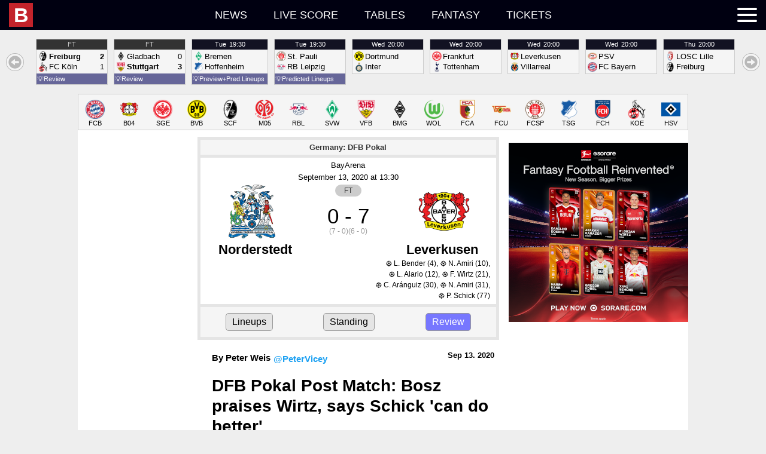

--- FILE ---
content_type: text/html; charset=UTF-8
request_url: https://idb.bulinews.com/T1769397115636Tidb_new/idb.3.0.php?t=1769397115636&z=0&l=en-US&d=bd
body_size: 22216
content:
1769397115636;1769400000000;bd;;{"a":{"1706":{"n":"U20 Women\u0027s World Cup","c":1,"x":["F",0,1,1,"U20",1,10001]},"1":{"n":"World Cup","c":1,"x":["M",0,1,1,"",1,10002]},"2":{"n":"World Cup U17","c":1,"x":["M",0,1,1,"U17",1,10003]},"3":{"n":"World Cup U20","c":1,"x":["M",0,1,1,"U20",1,10004]},"4":{"n":"World Cup Women","c":1,"x":["F",0,1,1,"",1,10005]},"5":{"n":"World Cup Women U20","c":1,"x":["F",0,1,1,"U20",1,10006]},"6":{"n":"WC Qualification Intercontinental Playoffs","c":1,"x":["M",0,1,1,"",2,10007]},"861":{"n":"World Cup Women Qualification Intercontinental","c":1,"x":["F",0,1,1,"",2,10008]},"1539":{"n":"Women\u0027s WC Qualification Oceania","c":1,"x":["F",0,1,1,"",3,10009]},"13":{"n":"Confederations Cup","c":1,"x":["M",0,1,1,"",9,10010]},"14":{"n":"FIFA Club WC","c":1,"x":["M",0,1,0,"",9,10011]},"15":{"n":"Olympic Games","c":1,"x":["M",0,1,1,"",11,10012]},"16":{"n":"Olympic Games Women","c":1,"x":["F",0,1,1,"",11,10013]},"2149":{"n":"Olympic Qualifying: Oceania","c":1,"x":["M",0,null,1,"",13,10014]},"2017":{"n":"CONMEBOL\/UEFA Women\u0027s Finalissima","c":1,"x":["F",0,1,1,"",15,10015]},"28":{"n":"Africa Cup of Nations","c":1,"x":["M",0,1,1,"",21,10016]},"30":{"n":"Asian Cup","c":1,"x":["M",0,1,1,"",21,10017]},"62":{"n":"AFC Challenge Cup","c":1,"x":["M",0,1,1,"",41,10018]},"63":{"n":"AFF Suzuki Cup","c":1,"x":["M",0,1,1,"",41,10019]},"64":{"n":"Asian Games","c":1,"x":["M",0,1,1,"",41,10020]},"68":{"n":"Caribean Cup","c":1,"x":["M",0,1,1,"",41,10021]},"60":{"n":"CECAFA Senior Challenge Cup","c":1,"x":["M",0,1,1,"",41,10022]},"70":{"n":"Copa Centroamericana","c":1,"x":["M",0,1,1,"",41,10023]},"61":{"n":"Cosafa Cup","c":1,"x":["M",0,1,1,"",41,10024]},"65":{"n":"EAFF East Asian Cup","c":1,"x":["M",0,1,1,"",41,10025]},"66":{"n":"Gulf Cup of Nations","c":1,"x":["M",0,1,1,"",41,10026]},"56":{"n":"Mediterranean Games","c":1,"x":["M",0,1,1,"",41,10027]},"59":{"n":"Nordic Tournament U17","c":1,"x":["M",1,1,1,"U17",41,10028]},"965":{"n":"Pacific Games","c":1,"x":["M",0,1,1,"",41,10029]},"67":{"n":"SAFF Championship","c":1,"x":["M",0,1,1,"",41,10030]},"72":{"n":"Arab Club Championship","c":1,"x":["M",0,1,0,"",45,10031]},"966":{"n":"CECAFA Club Cup","c":1,"x":["M",0,1,1,"",45,10032]},"71":{"n":"Suruga Bank Championship","c":1,"x":["M",0,0,0,"",45,10033]},"73":{"n":"Uafa Cup","c":1,"x":["M",0,1,0,"",45,10034]},"650":{"n":"Algarve Cup Women","c":1,"x":["F",1,1,1,"",96,10035]},"648":{"n":"China Cup","c":1,"x":["M",1,1,1,"",96,10036]},"964":{"n":"Intercontinental Cup","c":1,"x":["M",0,1,1,"",96,10037]},"651":{"n":"International Tournament (Cyprus) Women","c":1,"x":["F",1,1,1,"",96,10038]},"945":{"n":"King\u0027s Cup","c":1,"x":["M",0,1,1,"",96,10039]},"652":{"n":"Shebelieves Cup Women","c":1,"x":["F",1,1,1,"",96,10040]},"649":{"n":"Toulon Tournament","c":1,"x":["M",1,1,1,"U21",96,10041]},"653":{"n":"Tournament Of Nations Women","c":1,"x":["F",1,1,1,"",96,10042]},"946":{"n":"Valentin Granatkin Memorial","c":1,"x":["M",0,1,1,"U19",96,10043]},"859":{"n":"Arena Cup","c":1,"x":["M",1,1,0,"",97,10044]},"655":{"n":"Audi Cup","c":1,"x":["M",1,1,0,"",97,10045]},"656":{"n":"Cee Cup","c":1,"x":["M",1,1,0,"U19",97,10046]},"660":{"n":"Emirates Cup","c":1,"x":["M",1,1,0,"",97,10047]},"858":{"n":"Florida Cup","c":1,"x":["M",1,1,0,"",97,10048]},"661":{"n":"International Champions Cup","c":1,"x":["M",1,1,0,"",97,10049]},"668":{"n":"Mobile Mini Sun Cup","c":1,"x":["M",1,1,0,"",97,10050]},"658":{"n":"Premier League Asia Trophy","c":1,"x":["M",1,1,0,"",97,10051]},"657":{"n":"Viareggio Cup","c":1,"x":["M",1,1,0,"U20",97,10052]},"669":{"n":"Friendlies","c":1,"x":["M",1,0,1,"",98,10053]},"672":{"n":"Friendly International U18","c":1,"x":["M",1,1,1,"U18",98,10054]},"673":{"n":"Friendly International U19","c":1,"x":["M",1,1,1,"U19",98,10055]},"893":{"n":"Friendly International U20","c":1,"x":["M",1,0,1,"U20",98,10056]},"894":{"n":"Friendly International U22","c":1,"x":["M",1,0,1,"U22",98,10057]},"895":{"n":"Friendly International U23","c":1,"x":["M",1,0,1,"U23",98,10058]},"671":{"n":"Friendly International Women","c":1,"x":["F",1,0,1,"",98,10059]},"670":{"n":"U18 National Team Friendlies","c":1,"x":["M",1,0,0,"U18",98,10060]},"674":{"n":"Friendlies","c":1,"x":["M",1,0,0,"",99,10061]},"1919":{"n":"U17 Women\u0027s World Cup","c":327,"x":["F",0,1,1,"",1,10062]},"1523":{"n":"Womens WC Qualification CONCACAF","c":327,"x":["F",0,1,1,"",3,10063]},"2397":{"n":"FIFA Club World Cup","c":327,"x":["M",0,1,0,"",9,10064]},"1190":{"n":"UEFA U17 Championship Women","c":327,"x":["F",0,1,1,"U17",21,10065]},"1384":{"n":"AFC U23 Asian Cup Qualification","c":327,"x":["M",0,1,1,"U23",23,10066]},"1383":{"n":"UEFA U19 Qualification","c":327,"x":["F",0,1,1,"U19",23,10067]},"9":{"n":"WC Qualification Africa","c":13,"x":["M",0,1,1,"",3,10068]},"2116":{"n":"Women\u0027s Olympic Qualifying CAF","c":13,"x":["F",0,null,1,"",13,10069]},"19":{"n":"Caf Super Cup","c":13,"x":["M",0,1,0,"",20,10070]},"231":{"n":"Africa Cup Of Nations U20","c":13,"x":["M",0,1,1,"U20",21,10071]},"230":{"n":"African Championship Women","c":13,"x":["F",0,1,1,"",21,10072]},"37":{"n":"Africa Cup of Nations Qualifications","c":13,"x":["M",0,1,1,"",23,10073]},"44":{"n":"CAF Champions League","c":13,"x":["M",0,1,0,"",25,10074]},"49":{"n":"African Nations Championship","c":13,"x":["M",0,1,1,"",31,10075]},"55":{"n":"CAF Confederations Cup","c":13,"x":["M",0,1,0,"",35,10076]},"839":{"n":"COSAFA U20 Championship","c":13,"x":["M",0,1,1,"U20",41,10077]},"10":{"n":"WC Qualification Asia","c":14,"x":["M",0,1,1,"",3,10078]},"1035":{"n":"Women\u0027s Olympic Qualifying","c":14,"x":["F",0,1,1,"",13,10079]},"29":{"n":"Afc Championship U19","c":14,"x":["M",0,1,1,"U19",21,10080]},"990":{"n":"AFC U19 Women\u0027s Championship","c":14,"x":["F",0,1,1,"U19",21,10081]},"863":{"n":"Asian Cup Women","c":14,"x":["F",0,1,1,"",21,10082]},"38":{"n":"Asian Cup Qualification","c":14,"x":["M",0,1,1,"",23,10083]},"45":{"n":"AFC Champions League","c":14,"x":["M",0,1,0,"",25,10084]},"50":{"n":"Afc Championship U23","c":14,"x":["M",0,1,1,"U23",31,10085]},"51":{"n":"AFC Cup","c":14,"x":["M",0,1,0,"",31,10086]},"52":{"n":"Aff Championship U19","c":14,"x":["M",0,1,1,"U19",31,10087]},"7":{"n":"WC Qualification Europe","c":11,"x":["M",0,1,1,"",3,10088]},"860":{"n":"World Cup Women Qualification Europe","c":11,"x":["F",0,1,1,"",3,10089]},"17":{"n":"UEFA Super Cup","c":11,"x":["M",0,1,0,"",20,10090]},"20":{"n":"Euro U17","c":11,"x":["M",0,1,1,"U17",21,10091]},"24":{"n":"Euro U17 Women","c":11,"x":["F",0,1,1,"U17",21,10092]},"21":{"n":"Euro U19","c":11,"x":["M",0,1,1,"U19",21,10093]},"25":{"n":"Euro U19 Women","c":11,"x":["F",0,1,1,"U19",21,10094]},"22":{"n":"Euro U21","c":11,"x":["M",0,1,1,"U21",21,10095]},"26":{"n":"Euro Women","c":11,"x":["F",0,1,1,"",21,10096]},"23":{"n":"European Championship","c":11,"x":["M",0,1,1,"",21,10097]},"882":{"n":"UEFA U17 Championship","c":11,"x":["M",0,1,1,"U17",21,10098]},"36":{"n":"Euro Qualification","c":11,"x":["M",0,1,1,"",23,10099]},"1295":{"n":"U21 Championship Qualification","c":11,"x":["M",0,1,1,"U21",23,10100]},"1361":{"n":"UEFA U17 Championship Qualification","c":11,"x":["M",0,1,1,"U17",23,10101]},"2178":{"n":"UEFA U17 Championship Women Qualification","c":11,"x":["F",0,1,1,"U17",23,10102]},"1360":{"n":"UEFA U19 Championship Qualification","c":11,"x":["M",0,1,1,"U19",23,10103]},"2240":{"n":"UEFA Women\u0027s Championship Qualification","c":11,"x":["F",0,1,1,"",23,10104]},"39":{"n":"Champions League","c":11,"x":["M",0,1,0,"",25,10105]},"41":{"n":"Champions League Women","c":11,"x":["F",0,1,0,"",25,10106]},"40":{"n":"UEFA Youth League","c":11,"x":["M",0,1,0,"U19",25,10107]},"48":{"n":"UEFA Nations League","c":11,"x":["M",0,1,1,"",31,10108]},"2166":{"n":"Women\u0027s Nations League","c":11,"x":["F",0,1,1,"",31,10109]},"53":{"n":"Europa League","c":11,"x":["M",0,1,0,"",35,10110]},"1294":{"n":"Europa Conference League","c":11,"x":["M",0,1,0,"",37,10111]},"57":{"n":"Baltic Cup","c":11,"x":["M",0,1,1,"",41,10112]},"58":{"n":"Baltic Cup U21","c":11,"x":["M",0,1,1,"U21",41,10113]},"951":{"n":"Czech-Slovak Super Cup","c":11,"x":["M",0,1,0,"",45,10114]},"647":{"n":"Uefa Regions\u0027 Cup","c":11,"x":["M",0,1,0,"",75,10115]},"654":{"n":"Elite League U20","c":11,"x":["M",1,1,1,"U20",96,10116]},"659":{"n":"Atlantic Cup","c":11,"x":["M",1,1,0,"",97,10117]},"662":{"n":"Uhren Cup","c":11,"x":["M",1,1,0,"",97,10118]},"11":{"n":"WC Qualification Concacaf","c":15,"x":["M",0,1,1,"",3,10119]},"31":{"n":"Concacaf Championship U17","c":15,"x":["M",0,1,1,"U17",21,10120]},"32":{"n":"Concacaf Championship U20","c":15,"x":["M",0,1,1,"U20",21,10121]},"34":{"n":"Concacaf Championship Women U20","c":15,"x":["F",0,1,1,"U20",21,10122]},"33":{"n":"CONCACAF Gold Cup","c":15,"x":["M",0,1,1,"",21,10123]},"46":{"n":"CONCACAF Champions League","c":15,"x":["M",0,1,0,"",25,10124]},"75":{"n":"Concacaf League","c":15,"x":["M",0,1,0,"",35,10125]},"69":{"n":"Central American \u0026 Caribbean Games","c":15,"x":["M",0,1,1,"",41,10126]},"74":{"n":"Cfu Club Championship","c":15,"x":["M",0,1,0,"",45,10127]},"2131":{"n":"Leagues Cup","c":15,"x":["M",0,1,0,"",45,10128]},"12":{"n":"WC Qualification Oceania","c":16,"x":["M",0,1,1,"",3,10129]},"35":{"n":"OFC Nations Cup","c":16,"x":["M",0,1,1,"",21,10130]},"47":{"n":"OFC Champions League","c":16,"x":["M",0,1,0,"",25,10131]},"8":{"n":"WC Qualification South America","c":12,"x":["M",0,1,1,"",3,10132]},"18":{"n":"Recopa Sudamericana","c":12,"x":["M",0,1,0,"",20,10133]},"27":{"n":"Copa America","c":12,"x":["M",0,1,1,"",21,10134]},"865":{"n":"Copa America Women","c":12,"x":["F",0,1,1,"",21,10135]},"864":{"n":"South American Championship U20","c":12,"x":["M",0,1,1,"U20",21,10136]},"42":{"n":"Copa Libertadores","c":12,"x":["M",0,1,0,"",25,10137]},"43":{"n":"Copa Libertadores U20","c":12,"x":["M",0,1,0,"U20",25,10138]},"1249":{"n":"Copa Libertadores Women","c":12,"x":["F",0,1,0,"",25,10139]},"54":{"n":"Copa Sudamericana","c":12,"x":["M",0,1,0,"",35,10140]},"937":{"n":"Super Cup","c":102,"x":["M",0,1,0,"",50,10141]},"94":{"n":"Albanian Cup","c":102,"x":["M",0,1,0,"",51,10142]},"93":{"n":"Superliga","c":102,"x":["M",0,0,0,"",51,10143]},"366":{"n":"1st Division","c":102,"x":["M",0,0,0,"",52,10144]},"90":{"n":"Super Cup","c":103,"x":["M",0,1,0,"",50,10145]},"233":{"n":"Algeria Cup","c":103,"x":["M",0,1,0,"",51,10146]},"232":{"n":"Ligue 1","c":103,"x":["M",0,0,0,"",51,10147]},"95":{"n":"Primera Divisi\u00f3n","c":105,"x":["M",0,0,0,"",51,10148]},"89":{"n":"Super Cup","c":109,"x":["M",0,1,0,"",50,10149]},"208":{"n":"Copa Argentina","c":109,"x":["M",0,1,0,"",51,10150]},"207":{"n":"Superliga","c":109,"x":["M",0,0,0,"",51,10151]},"426":{"n":"Primera B Nacional","c":109,"x":["M",0,0,0,"",52,10152]},"532":{"n":"Primera B Metropolitana","c":109,"x":["M",0,0,0,"",53,10153]},"533":{"n":"Torneo Federal A","c":109,"x":["M",0,0,0,"",53,10154]},"598":{"n":"Primera C Metropolitana","c":109,"x":["M",0,0,0,"",54,10155]},"599":{"n":"Torneo Federal B","c":109,"x":["M",0,0,0,"",54,10156]},"635":{"n":"Primera D Metropolitana","c":109,"x":["M",0,0,0,"",55,10157]},"885":{"n":"Reserve League","c":109,"x":["M",0,0,0,"",62,10158]},"666":{"n":"Torneos De Verano","c":109,"x":["M",1,1,0,"",97,10159]},"755":{"n":"Super Final","c":109,"x":["M",0,1,0,"",999,10160]},"276":{"n":"Armenian Cup","c":110,"x":["M",0,1,0,"",51,10161]},"275":{"n":"Premier League","c":110,"x":["M",0,0,0,"",51,10162]},"360":{"n":"A-League","c":112,"x":["M",0,0,0,"",51,10163]},"362":{"n":"Ffa Cup","c":112,"x":["M",0,1,0,"",51,10164]},"835":{"n":"W-League","c":112,"x":["F",0,0,0,"",51,10165]},"361":{"n":"Y League","c":112,"x":["M",0,0,0,"U21",51,10166]},"814":{"n":"NPL ACT","c":112,"x":["M",0,1,0,"",52,10167]},"816":{"n":"NPL Northern NSW","c":112,"x":["M",0,0,0,"",52,10168]},"818":{"n":"Npl Queensland","c":112,"x":["M",0,0,0,"",52,10169]},"819":{"n":"Npl South Australian","c":112,"x":["M",0,0,0,"",52,10170]},"820":{"n":"Npl Tasmania","c":112,"x":["M",0,0,0,"",52,10171]},"821":{"n":"Npl Victoria","c":112,"x":["M",0,0,0,"",52,10172]},"822":{"n":"Npl Western Australia","c":112,"x":["M",0,0,0,"",52,10173]},"813":{"n":"Brisbane","c":112,"x":["M",0,0,0,"",54,10174]},"815":{"n":"New South Wales","c":112,"x":["M",0,0,0,"",999,10175]},"817":{"n":"Npl Nsw","c":112,"x":["M",0,0,0,"",999,10176]},"97":{"n":"Austrian Cup","c":113,"x":["M",0,1,0,"",51,10177]},"1776":{"n":"Frauenliga","c":113,"x":["F",0,null,0,"",51,10178]},"96":{"n":"Tipico Bundesliga","c":113,"x":["M",0,0,0,"",51,10179]},"1715":{"n":"Women\u0027s Cup","c":113,"x":["F",0,1,0,"",51,10180]},"368":{"n":"Erste Liga","c":113,"x":["M",0,0,0,"",52,10181]},"471":{"n":"Regionalliga: East","c":113,"x":["M",0,0,0,"",53,10182]},"470":{"n":"Regionalliga: Middle","c":113,"x":["M",0,0,0,"",53,10183]},"472":{"n":"Regionalliga: West","c":113,"x":["M",0,0,0,"",53,10184]},"278":{"n":"Azerbaidjan Cup","c":114,"x":["M",0,1,0,"",51,10185]},"277":{"n":"Premier League","c":114,"x":["M",0,0,0,"",51,10186]},"862":{"n":"Bahrain Cup","c":116,"x":["M",0,1,0,"",51,10187]},"279":{"n":"Premier League","c":116,"x":["M",0,0,0,"",51,10188]},"280":{"n":"Premier League","c":117,"x":["M",0,0,0,"",51,10189]},"341":{"n":"Premier League","c":118,"x":["M",0,0,0,"",51,10190]},"99":{"n":"Belarusian Cup","c":119,"x":["M",0,1,0,"",51,10191]},"98":{"n":"Premier League","c":119,"x":["M",0,0,0,"",51,10192]},"76":{"n":"Super Cup","c":120,"x":["M",0,1,0,"",50,10193]},"102":{"n":"Belgian Cup","c":120,"x":["M",0,1,0,"",51,10194]},"100":{"n":"Pro League","c":120,"x":["M",0,0,0,"",51,10195]},"101":{"n":"Super League Vrouwenvoetbal","c":120,"x":["F",0,0,0,"",51,10196]},"1120":{"n":"Women\u0027s Cup","c":120,"x":["F",0,1,0,"",51,10197]},"370":{"n":"Challenger Pro League","c":120,"x":["M",0,0,0,"",52,10198]},"371":{"n":"First Division","c":120,"x":["F",0,0,0,"",52,10199]},"675":{"n":"Belgium Playoffs","c":120,"x":["M",0,0,0,"",999,10200]},"676":{"n":"Belgium Playoffs 2\/3","c":120,"x":["M",0,0,0,"",999,10201]},"677":{"n":"UEFA Europa League Play-offs","c":120,"x":["M",0,1,0,"",999,10202]},"281":{"n":"Thimphu League","c":124,"x":["M",0,0,0,"",51,10203]},"209":{"n":"Liga De Futbol Prof","c":125,"x":["M",0,0,0,"",51,10204]},"104":{"n":"Bosnia Cup","c":127,"x":["M",0,1,0,"",51,10205]},"103":{"n":"Premier Liga","c":127,"x":["M",0,0,0,"",51,10206]},"373":{"n":"First League: RS","c":127,"x":["M",0,0,0,"",52,10207]},"869":{"n":"Brasileiro Women","c":129,"x":["F",0,1,0,"",51,10208]},"212":{"n":"Copa do Brasil","c":129,"x":["M",0,1,0,"",51,10209]},"213":{"n":"Copa Do Brasil U20","c":129,"x":["M",0,1,0,"U20",51,10210]},"899":{"n":"Paulista Women","c":129,"x":["F",0,0,0,"",51,10211]},"211":{"n":"Serie A","c":129,"x":["M",0,0,0,"",51,10212]},"427":{"n":"Serie B","c":129,"x":["M",0,0,0,"",52,10213]},"534":{"n":"Serie C","c":129,"x":["M",0,0,0,"",53,10214]},"600":{"n":"Serie D","c":129,"x":["M",0,1,0,"",54,10215]},"667":{"n":"Primeira Liga","c":129,"x":["M",1,1,0,"",97,10216]},"756":{"n":"Acreano","c":129,"x":["M",0,0,0,"",999,10217]},"757":{"n":"Alagoano","c":129,"x":["M",0,1,0,"",999,10218]},"758":{"n":"Amapaense","c":129,"x":["M",0,0,0,"",999,10219]},"759":{"n":"Amazonense","c":129,"x":["M",0,0,0,"",999,10220]},"760":{"n":"Baiano 1","c":129,"x":["M",0,1,0,"",999,10221]},"761":{"n":"Baiano 2","c":129,"x":["M",0,0,0,"",999,10222]},"762":{"n":"Brasiliense","c":129,"x":["M",0,0,0,"",999,10223]},"763":{"n":"Capixaba","c":129,"x":["M",0,0,0,"",999,10224]},"767":{"n":"Catarinense 1","c":129,"x":["M",0,1,0,"",999,10225]},"768":{"n":"Cearense 1","c":129,"x":["M",0,1,0,"",999,10226]},"769":{"n":"Cearense 2","c":129,"x":["M",0,0,0,"",999,10227]},"770":{"n":"Copa do Nordeste","c":129,"x":["M",0,1,0,"",999,10228]},"771":{"n":"Gaucho 1","c":129,"x":["M",0,1,0,"",999,10229]},"772":{"n":"Gaucho 2","c":129,"x":["M",0,0,0,"",999,10230]},"773":{"n":"Goiano 1","c":129,"x":["M",0,1,0,"",999,10231]},"774":{"n":"Maranhense","c":129,"x":["M",0,1,0,"",999,10232]},"775":{"n":"Matogrossense","c":129,"x":["M",0,1,0,"",999,10233]},"778":{"n":"Paraense","c":129,"x":["M",0,1,0,"",999,10234]},"779":{"n":"Paraibano","c":129,"x":["M",0,1,0,"",999,10235]},"784":{"n":"Pernambucano 1","c":129,"x":["M",0,1,0,"",999,10236]},"785":{"n":"Piauiense","c":129,"x":["M",0,0,0,"",999,10237]},"786":{"n":"Potiguar","c":129,"x":["M",0,1,0,"",999,10238]},"787":{"n":"Rondoniense","c":129,"x":["M",0,0,0,"",999,10239]},"788":{"n":"Roraimense","c":129,"x":["M",0,0,0,"",999,10240]},"794":{"n":"Sao Paolo Youth Cup","c":129,"x":["M",0,1,0,"",999,10241]},"789":{"n":"Sergipano","c":129,"x":["M",0,0,0,"",999,10242]},"790":{"n":"Sul Matogrossense","c":129,"x":["M",0,0,0,"",999,10243]},"791":{"n":"Tocantinense","c":129,"x":["M",0,0,0,"",999,10244]},"949":{"n":"Super Cup","c":132,"x":["M",0,1,0,"",50,10245]},"106":{"n":"Bulgarian Cup","c":132,"x":["M",0,1,0,"",51,10246]},"105":{"n":"Parva Liga","c":132,"x":["M",0,0,0,"",51,10247]},"374":{"n":"Second Professional Football League","c":132,"x":["M",0,0,0,"",52,10248]},"678":{"n":"Second League: West","c":132,"x":["M",0,0,0,"",999,10249]},"282":{"n":"C-League","c":135,"x":["M",0,0,0,"",51,10250]},"807":{"n":"Championship","c":137,"x":["M",0,1,0,"",51,10251]},"933":{"n":"Premier League","c":137,"x":["M",0,0,0,"",51,10252]},"806":{"n":"PCSL","c":137,"x":["M",0,0,0,"",999,10253]},"215":{"n":"Chilean Cup","c":142,"x":["M",0,1,0,"",51,10254]},"214":{"n":"Primera Division","c":142,"x":["M",0,0,0,"",51,10255]},"428":{"n":"Primera B","c":142,"x":["M",0,0,0,"",52,10256]},"909":{"n":"Segunda Divisi\u00f3n","c":142,"x":["M",0,0,0,"",53,10257]},"284":{"n":"FA Cup","c":143,"x":["M",0,1,0,"",51,10258]},"283":{"n":"Super League","c":143,"x":["M",0,0,0,"",51,10259]},"442":{"n":"League One","c":143,"x":["M",0,0,0,"",52,10260]},"536":{"n":"Yi League","c":143,"x":["M",0,0,0,"",53,10261]},"285":{"n":"Taiwan Football Premier League","c":144,"x":["M",0,0,0,"",51,10262]},"218":{"n":"Copa Colombia","c":145,"x":["M",0,1,0,"",51,10263]},"216":{"n":"Primera A","c":145,"x":["M",0,0,0,"",51,10264]},"217":{"n":"Primera A: Clausura","c":145,"x":["M",0,0,0,"",51,10265]},"429":{"n":"Primera B","c":145,"x":["M",0,0,0,"",52,10266]},"344":{"n":"Primera Division: Apertura","c":150,"x":["M",0,0,0,"",51,10267]},"345":{"n":"Primera Division: Clausura","c":150,"x":["M",0,0,0,"",51,10268]},"466":{"n":"Liga de Ascenso","c":150,"x":["M",0,0,0,"",52,10269]},"107":{"n":"1. HNL","c":151,"x":["M",0,0,0,"",51,10270]},"108":{"n":"Croatia Cup","c":151,"x":["M",0,1,0,"",51,10271]},"1785":{"n":"First League Women","c":151,"x":["F",0,null,0,"",51,10272]},"1181":{"n":"U19 League","c":151,"x":["M",0,null,0,"U19",51,10273]},"375":{"n":"2. HNL","c":151,"x":["M",0,0,0,"",52,10274]},"856":{"n":"Primera Division","c":152,"x":["M",0,0,0,"",51,10275]},"109":{"n":"1. Division","c":154,"x":["M",0,0,0,"",51,10276]},"110":{"n":"Cyprus Cup","c":154,"x":["M",0,1,0,"",51,10277]},"376":{"n":"2. Division","c":154,"x":["M",0,0,0,"",52,10278]},"113":{"n":"Czech Cup","c":155,"x":["M",0,1,0,"",51,10279]},"114":{"n":"Czech Cup Women","c":155,"x":["F",0,1,0,"",51,10280]},"111":{"n":"Czech Liga","c":155,"x":["M",0,0,0,"",51,10281]},"112":{"n":"First League Women","c":155,"x":["F",0,0,0,"",51,10282]},"679":{"n":"U19 League","c":155,"x":["M",0,0,0,"U19",51,10283]},"377":{"n":"2. Liga FNL","c":155,"x":["M",0,0,0,"",52,10284]},"485":{"n":"3. Liga CFL","c":155,"x":["M",0,0,0,"",53,10285]},"486":{"n":"3. Liga MSFL","c":155,"x":["M",0,0,0,"",53,10286]},"1195":{"n":"4. Liga Division F","c":155,"x":["M",0,null,0,"",54,10287]},"605":{"n":"Jihocesky Kp","c":155,"x":["M",0,0,0,"",55,10288]},"606":{"n":"Jihomoravsky Kp","c":155,"x":["M",0,0,0,"",55,10289]},"607":{"n":"Kralovehradecky Kp","c":155,"x":["M",0,0,0,"",55,10290]},"608":{"n":"Liberecky Kp","c":155,"x":["M",0,0,0,"",55,10291]},"609":{"n":"Moravskoslezsky Kp","c":155,"x":["M",0,0,0,"",55,10292]},"610":{"n":"Olomoucky Kp","c":155,"x":["M",0,0,0,"",55,10293]},"611":{"n":"Pardubicky Kp","c":155,"x":["M",0,0,0,"",55,10294]},"612":{"n":"Plzensky Kp","c":155,"x":["M",0,0,0,"",55,10295]},"613":{"n":"Prazsky Prebor","c":155,"x":["M",0,0,0,"",55,10296]},"614":{"n":"Stredocesky Kp","c":155,"x":["M",0,0,0,"",55,10297]},"615":{"n":"Ustecky Kp","c":155,"x":["M",0,0,0,"",55,10298]},"616":{"n":"Vysocina Kp","c":155,"x":["M",0,0,0,"",55,10299]},"663":{"n":"Tipsport Liga","c":155,"x":["M",1,1,0,"",97,10300]},"680":{"n":"Youth League","c":155,"x":["M",0,0,0,"",999,10301]},"116":{"n":"Elitedivisionen Women","c":157,"x":["F",0,0,0,"",51,10302]},"117":{"n":"Landspokal Cup","c":157,"x":["M",0,1,0,"",51,10303]},"115":{"n":"Superliga","c":157,"x":["M",0,0,0,"",51,10304]},"923":{"n":"Superliga Play-offs","c":157,"x":["M",0,0,0,"",51,10305]},"987":{"n":"U19 League","c":157,"x":["M",0,0,0,"U19",51,10306]},"1309":{"n":"U21 Ligaen","c":157,"x":["M",0,null,0,"U21",51,10307]},"1131":{"n":"Women\u0027s Cup","c":157,"x":["F",0,1,0,"",51,10308]},"1310":{"n":"1st Division Women","c":157,"x":["F",0,null,0,"",52,10309]},"1699":{"n":"2. Division Women","c":157,"x":["F",0,null,0,"",52,10310]},"378":{"n":"First Division","c":157,"x":["M",0,0,0,"",52,10311]},"1132":{"n":"Viasat Cup","c":157,"x":["M",0,1,0,"",52,10312]},"924":{"n":"Women\u0027s Play-offs 1\/2","c":157,"x":["F",0,0,0,"",52,10313]},"843":{"n":"2. Division - Play-offs","c":157,"x":["M",0,0,0,"",53,10314]},"487":{"n":"2. Division Group 1","c":157,"x":["M",0,0,0,"",53,10315]},"488":{"n":"2. Division Group 2","c":157,"x":["M",0,0,0,"",53,10316]},"489":{"n":"2. Division Group 3","c":157,"x":["M",0,0,0,"",53,10317]},"490":{"n":"2. Division Group East","c":157,"x":["M",0,0,0,"",53,10318]},"491":{"n":"2. Division Group West","c":157,"x":["M",0,0,0,"",53,10319]},"1311":{"n":"2nd Division","c":157,"x":["M",0,null,0,"",53,10320]},"1697":{"n":"3. Division","c":157,"x":["M",0,null,0,"",54,10321]},"1308":{"n":"Denmark Series - Play-offs","c":157,"x":["M",0,null,0,"",54,10322]},"546":{"n":"Denmark Series Group 1","c":157,"x":["M",0,0,0,"",55,10323]},"547":{"n":"Denmark Series Group 2","c":157,"x":["M",0,0,0,"",55,10324]},"548":{"n":"Denmark Series Group 3","c":157,"x":["M",0,0,0,"",55,10325]},"549":{"n":"Denmark Series Group 4","c":157,"x":["M",0,0,0,"",55,10326]},"886":{"n":"Reserve League","c":157,"x":["M",0,0,0,"",62,10327]},"219":{"n":"Primera A","c":162,"x":["M",0,0,0,"",51,10328]},"430":{"n":"Primera B","c":162,"x":["M",0,0,0,"",52,10329]},"243":{"n":"Egypt Cup","c":163,"x":["M",0,1,0,"",51,10330]},"242":{"n":"Premier League","c":163,"x":["M",0,0,0,"",51,10331]},"347":{"n":"Primera Division","c":164,"x":["M",0,0,0,"",51,10332]},"77":{"n":"Community Shield","c":165,"x":["M",0,1,0,"",50,10333]},"123":{"n":"FA Cup","c":165,"x":["M",0,1,0,"",51,10334]},"124":{"n":"FA Cup Women","c":165,"x":["F",0,1,0,"",51,10335]},"121":{"n":"FA Women\u0027s Super League","c":165,"x":["F",0,0,0,"",51,10336]},"122":{"n":"FA Women\u0027s Super League","c":165,"x":["F",0,0,0,"",51,10337]},"1023":{"n":"FA Youth Cup","c":165,"x":["M",0,1,0,"U18",51,10338]},"118":{"n":"Premier League","c":165,"x":["M",0,0,0,"",51,10339]},"694":{"n":"Premier League Cup U23","c":165,"x":["M",0,1,0,"U23",51,10340]},"119":{"n":"Premier League U18","c":165,"x":["M",0,0,0,"U18",51,10341]},"120":{"n":"Premier League U21","c":165,"x":["M",0,0,0,"U21",51,10342]},"691":{"n":"Professional Development League U23","c":165,"x":["M",0,0,0,"U23",51,10343]},"381":{"n":"Carabao Cup","c":165,"x":["M",0,1,0,"",52,10344]},"379":{"n":"Championship","c":165,"x":["M",0,0,0,"",52,10345]},"380":{"n":"FA Women\u0027s Super League 2","c":165,"x":["F",0,0,0,"",52,10346]},"846":{"n":"League Cup Women","c":165,"x":["F",0,1,0,"",52,10347]},"1024":{"n":"Premier League 2 Division One U23","c":165,"x":["M",0,null,0,"U23",52,10348]},"690":{"n":"Premier League 2 Divison Two U23","c":165,"x":["M",0,0,0,"U23",52,10349]},"692":{"n":"EFL Trophy","c":165,"x":["M",0,1,0,"",53,10350]},"492":{"n":"League One","c":165,"x":["M",0,0,0,"",53,10351]},"693":{"n":"Fa Trophy","c":165,"x":["M",0,1,0,"",54,10352]},"550":{"n":"League Two","c":165,"x":["M",0,0,0,"",54,10353]},"617":{"n":"Vanarama National League","c":165,"x":["M",0,0,0,"",55,10354]},"645":{"n":"Vanarama National League North","c":165,"x":["M",0,0,0,"",56,10355]},"646":{"n":"Vanarama National League South","c":165,"x":["M",0,0,0,"",56,10356]},"687":{"n":"Non League Premier: Isthmian","c":165,"x":["M",0,0,0,"",57,10357]},"688":{"n":"Non League Premier: Northern","c":165,"x":["M",0,0,0,"",57,10358]},"689":{"n":"Non League Premier: Southern","c":165,"x":["M",0,0,0,"",57,10359]},"681":{"n":"Non League Div One: Isthmian North","c":165,"x":["M",0,0,0,"",58,10360]},"682":{"n":"Non League Div One: Isthmian South","c":165,"x":["M",0,0,0,"",58,10361]},"683":{"n":"Non League Div One: Northern North","c":165,"x":["M",0,0,0,"",58,10362]},"684":{"n":"Non League Div One: Northern South","c":165,"x":["M",0,0,0,"",58,10363]},"685":{"n":"Non League Div One: Southern Central","c":165,"x":["M",0,0,0,"",58,10364]},"686":{"n":"Non League Div One: Southern S \u0026 W","c":165,"x":["M",0,0,0,"",58,10365]},"695":{"n":"Premier League International Cup","c":165,"x":["M",0,1,0,"U23",97,10366]},"78":{"n":"Super Cup","c":168,"x":["M",0,1,0,"",50,10367]},"126":{"n":"Estonian Cup","c":168,"x":["M",0,1,0,"",51,10368]},"125":{"n":"Meistriliiga","c":168,"x":["M",0,0,0,"",51,10369]},"382":{"n":"Esiliiga","c":168,"x":["M",0,0,0,"",52,10370]},"128":{"n":"Faroe Islands Cup","c":170,"x":["M",0,1,0,"",51,10371]},"127":{"n":"Meistaradeildin","c":170,"x":["M",0,0,0,"",51,10372]},"1659":{"n":"Meistaradeildin Women","c":170,"x":["F",0,null,0,"",51,10373]},"383":{"n":"1. Deild","c":170,"x":["M",0,0,0,"",52,10374]},"1702":{"n":"2. Deild","c":170,"x":["M",0,null,0,"",53,10375]},"363":{"n":"National Football League","c":171,"x":["M",0,0,0,"",51,10376]},"131":{"n":"Finland Cup","c":172,"x":["M",0,1,0,"",51,10377]},"130":{"n":"Liiga Women","c":172,"x":["F",0,0,0,"",51,10378]},"129":{"n":"Veikkausliiga","c":172,"x":["M",0,0,0,"",51,10379]},"1240":{"n":"Women\u0027s Cup","c":172,"x":["F",0,1,0,"",51,10380]},"1617":{"n":"Ykk\u00f6nen Women","c":172,"x":["F",0,null,0,"",51,10381]},"384":{"n":"Ykkonen","c":172,"x":["M",0,0,0,"",52,10382]},"79":{"n":"Super Cup","c":173,"x":["M",0,1,0,"",50,10383]},"134":{"n":"Coupe de France","c":173,"x":["M",0,1,0,"",51,10384]},"133":{"n":"Division 1 Women","c":173,"x":["F",0,0,0,"",51,10385]},"132":{"n":"Ligue 1","c":173,"x":["M",0,0,0,"",51,10386]},"904":{"n":"Ligue 1 Play-offs","c":173,"x":["M",0,0,0,"",51,10387]},"386":{"n":"Coupe de la Ligue","c":173,"x":["M",0,1,0,"",52,10388]},"385":{"n":"Ligue 2","c":173,"x":["M",0,0,0,"",52,10389]},"905":{"n":"Ligue 2 Play-offs","c":173,"x":["M",0,0,0,"",52,10390]},"497":{"n":"National","c":173,"x":["M",0,0,0,"",53,10391]},"551":{"n":"National 2 Group A","c":173,"x":["M",0,0,0,"",54,10392]},"552":{"n":"National 2 Group B","c":173,"x":["M",0,0,0,"",54,10393]},"553":{"n":"National 2 Group C","c":173,"x":["M",0,0,0,"",54,10394]},"554":{"n":"National 2 Group D","c":173,"x":["M",0,0,0,"",54,10395]},"696":{"n":"National 3 Group A","c":173,"x":["M",0,0,0,"",55,10396]},"697":{"n":"National 3 Group B","c":173,"x":["M",0,0,0,"",55,10397]},"698":{"n":"National 3 Group C","c":173,"x":["M",0,0,0,"",55,10398]},"699":{"n":"National 3 Group D","c":173,"x":["M",0,0,0,"",55,10399]},"700":{"n":"National 3 Group E","c":173,"x":["M",0,0,0,"",55,10400]},"701":{"n":"National 3 Group F","c":173,"x":["M",0,0,0,"",55,10401]},"702":{"n":"National 3 Group G","c":173,"x":["M",0,0,0,"",55,10402]},"703":{"n":"National 3 Group H","c":173,"x":["M",0,0,0,"",55,10403]},"877":{"n":"National 3 Group I","c":173,"x":["M",0,0,0,"",55,10404]},"878":{"n":"National 3 Group J","c":173,"x":["M",0,0,0,"",55,10405]},"879":{"n":"National 3 Group K","c":173,"x":["M",0,0,0,"",55,10406]},"880":{"n":"National 3 Group L","c":173,"x":["M",0,0,0,"",55,10407]},"881":{"n":"National 3 Group M","c":173,"x":["M",0,0,0,"",55,10408]},"245":{"n":"Champoinnat D1","c":175,"x":["M",0,0,0,"",51,10409]},"890":{"n":"GFA League","c":176,"x":["M",0,0,0,"",51,10410]},"838":{"n":"Super Cup","c":177,"x":["M",0,1,0,"",50,10411]},"837":{"n":"David Kipiani Cup","c":177,"x":["M",0,1,0,"",51,10412]},"286":{"n":"Erovnuli Liga","c":177,"x":["M",0,0,0,"",51,10413]},"80":{"n":"Super Cup","c":178,"x":["M",0,1,0,"",50,10414]},"135":{"n":"Bundesliga","c":178,"x":["M",0,0,0,"",51,10415]},"138":{"n":"DFB Pokal","c":178,"x":["M",0,1,0,"",51,10416]},"139":{"n":"Dfb Pokal Women","c":178,"x":["F",0,1,0,"",51,10417]},"976":{"n":"Frauen Bundesliga","c":178,"x":["F",0,0,0,"",51,10418]},"136":{"n":"Junioren Bundesliga","c":178,"x":["M",0,0,0,"U19",51,10419]},"137":{"n":"Junioren Bundesliga","c":178,"x":["M",0,0,0,"U19",51,10420]},"704":{"n":"Play-offs 1\/2","c":178,"x":["M",0,0,0,"",51,10421]},"1693":{"n":"U17 Bundesliga","c":178,"x":["M",0,null,0,"U17",51,10422]},"387":{"n":"2. Bundesliga","c":178,"x":["M",0,0,0,"",52,10423]},"1097":{"n":"2. Bundesliga Women","c":178,"x":["F",0,null,0,"",52,10424]},"705":{"n":"Play-offs 2\/3","c":178,"x":["M",0,0,0,"",52,10425]},"498":{"n":"3. Liga","c":178,"x":["M",0,0,0,"",53,10426]},"1218":{"n":"Regionalliga Women","c":178,"x":["F",0,null,0,"",53,10427]},"555":{"n":"Regionalliga: Bayern","c":178,"x":["M",0,0,0,"",54,10428]},"556":{"n":"Regionalliga: Nord","c":178,"x":["M",0,0,0,"",54,10429]},"557":{"n":"Regionalliga: Nordost","c":178,"x":["M",0,0,0,"",54,10430]},"558":{"n":"Regionalliga: Sud","c":178,"x":["M",0,0,0,"",54,10431]},"559":{"n":"Regionalliga: S\u00fcdwest","c":178,"x":["M",0,0,0,"",54,10432]},"560":{"n":"Regionalliga: West","c":178,"x":["M",0,0,0,"",54,10433]},"1040":{"n":"Reg. Cup Berlin","c":178,"x":["M",0,1,0,"",60,10434]},"1263":{"n":"Reg. Cup Bremen","c":178,"x":["M",0,1,0,"",60,10435]},"1265":{"n":"Reg. Cup Hessen","c":178,"x":["M",0,1,0,"",60,10436]},"1267":{"n":"Reg. Cup Mittelrhein","c":178,"x":["M",0,1,0,"",60,10437]},"1268":{"n":"Reg. Cup Niederrhein","c":178,"x":["M",0,1,0,"",60,10438]},"1271":{"n":"Reg. Cup Rheinland","c":178,"x":["M",0,1,0,"",60,10439]},"1272":{"n":"Reg. Cup Saarland","c":178,"x":["M",0,1,0,"",60,10440]},"1275":{"n":"Reg. Cup Schleswig-Holstein","c":178,"x":["M",0,1,0,"",60,10441]},"1277":{"n":"Reg. Cup S\u00fcdwest","c":178,"x":["M",0,1,0,"",60,10442]},"1279":{"n":"Reg. Cup Westfalen","c":178,"x":["M",0,1,0,"",60,10443]},"1280":{"n":"Reg. Cup W\u00fcrttemberg","c":178,"x":["M",0,1,0,"",60,10444]},"246":{"n":"Premier League","c":179,"x":["M",0,0,0,"",51,10445]},"962":{"n":"Premier Division","c":180,"x":["M",0,0,0,"",51,10446]},"706":{"n":"Gibraltar Cup","c":180,"x":["M",0,1,0,"",999,10447]},"141":{"n":"Greek Cup","c":181,"x":["M",0,1,0,"",51,10448]},"140":{"n":"Super League","c":181,"x":["M",0,0,0,"",51,10449]},"388":{"n":"Football League","c":181,"x":["M",0,0,0,"",52,10450]},"996":{"n":"Super League 2 - North","c":181,"x":["M",0,null,0,"",52,10451]},"1423":{"n":"Super League 2 - Play-offs","c":181,"x":["M",0,null,0,"",52,10452]},"1422":{"n":"Super League 2 - South","c":181,"x":["M",0,null,0,"",52,10453]},"348":{"n":"Premier Division","c":182,"x":["M",0,0,0,"",51,10454]},"221":{"n":"Liga Nacional","c":185,"x":["M",0,0,0,"",51,10455]},"350":{"n":"Liga Nacional","c":190,"x":["M",0,0,0,"",51,10456]},"288":{"n":"FA Cup","c":191,"x":["M",0,1,0,"",51,10457]},"287":{"n":"Premier League","c":191,"x":["M",0,0,0,"",51,10458]},"144":{"n":"Hungarian Cup","c":192,"x":["M",0,1,0,"",51,10459]},"142":{"n":"NB 1","c":192,"x":["M",0,0,0,"",51,10460]},"143":{"n":"Nb I Women","c":192,"x":["F",0,0,0,"",51,10461]},"390":{"n":"NB 2","c":192,"x":["M",0,0,0,"",52,10462]},"146":{"n":"Iceland Cup","c":193,"x":["M",0,1,0,"",51,10463]},"145":{"n":"Pepsideild","c":193,"x":["M",0,0,0,"",51,10464]},"959":{"n":"Premier League Women","c":193,"x":["F",0,0,0,"",51,10465]},"960":{"n":"1. Deild Women","c":193,"x":["F",0,0,0,"",52,10466]},"391":{"n":"Inkasso-Deildin","c":193,"x":["M",0,0,0,"",52,10467]},"392":{"n":"League Cup","c":193,"x":["M",0,1,0,"",52,10468]},"505":{"n":"2. Deild","c":193,"x":["M",0,0,0,"",53,10469]},"935":{"n":"3. Deild","c":193,"x":["M",0,0,0,"",54,10470]},"664":{"n":"Fotbolti.Net Cup","c":193,"x":["M",1,1,0,"",97,10471]},"665":{"n":"Reykjavik Cup","c":193,"x":["M",1,1,0,"",97,10472]},"291":{"n":"Hero Super Cup","c":194,"x":["M",0,1,0,"",51,10473]},"290":{"n":"Indian Super League","c":194,"x":["M",0,0,0,"",51,10474]},"289":{"n":"I-League","c":194,"x":["M",0,0,0,"",52,10475]},"796":{"n":"Santosh Trophy","c":194,"x":["M",0,1,0,"",999,10476]},"293":{"n":"Liga 1","c":195,"x":["M",0,0,0,"",51,10477]},"963":{"n":"Piala Indonesia","c":195,"x":["M",0,1,0,"",51,10478]},"294":{"n":"President Cup","c":195,"x":["M",0,1,0,"",51,10479]},"296":{"n":"Hazfi Cup","c":196,"x":["M",0,1,0,"",51,10480]},"295":{"n":"Persian Gulf Pro League","c":196,"x":["M",0,0,0,"",51,10481]},"447":{"n":"Azadegan League: Group A","c":196,"x":["M",0,0,0,"",52,10482]},"448":{"n":"Azadegan League: Group B","c":196,"x":["M",0,0,0,"",52,10483]},"298":{"n":"Iraqi League: North","c":197,"x":["M",0,0,0,"",51,10484]},"299":{"n":"Iraqi League: South","c":197,"x":["M",0,0,0,"",51,10485]},"178":{"n":"FAI Cup","c":264,"x":["M",0,1,0,"",51,10486]},"177":{"n":"Premier Division","c":264,"x":["M",0,0,0,"",51,10487]},"406":{"n":"First Division","c":264,"x":["M",0,0,0,"",52,10488]},"407":{"n":"League Cup","c":264,"x":["M",0,1,0,"",52,10489]},"300":{"n":"Ligat ha\u0027Al","c":199,"x":["M",0,0,0,"",51,10490]},"449":{"n":"Liga Leumit","c":199,"x":["M",0,0,0,"",52,10491]},"450":{"n":"Toto Cup","c":199,"x":["M",0,1,0,"",52,10492]},"972":{"n":"Toto Cup Ligat Leumit","c":199,"x":["M",0,1,0,"",52,10493]},"81":{"n":"Super Cup","c":200,"x":["M",0,1,0,"",50,10494]},"150":{"n":"Coppa Italia","c":200,"x":["M",0,1,0,"",51,10495]},"867":{"n":"Coppa Italia Women","c":200,"x":["F",0,1,0,"",51,10496]},"147":{"n":"PrimaVera 1 U19","c":200,"x":["M",0,0,0,"U19",51,10497]},"842":{"n":"Primavera Cup U19","c":200,"x":["M",0,1,0,"U19",51,10498]},"148":{"n":"Serie A","c":200,"x":["M",0,0,0,"",51,10499]},"149":{"n":"Serie A Women","c":200,"x":["F",0,0,0,"",51,10500]},"393":{"n":"Primavera 2 U19","c":200,"x":["M",0,0,0,"U19",52,10501]},"394":{"n":"Serie B","c":200,"x":["M",0,0,0,"",52,10502]},"714":{"n":"Coppa Italia Serie C","c":200,"x":["M",0,1,0,"",53,10503]},"506":{"n":"Lega Pro 2: Girone A","c":200,"x":["M",0,0,0,"",53,10504]},"507":{"n":"Lega Pro 2: Girone B","c":200,"x":["M",0,0,0,"",53,10505]},"508":{"n":"Lega Pro 2: Girone C","c":200,"x":["M",0,0,0,"",53,10506]},"922":{"n":"Serie C Play-offs","c":200,"x":["M",0,0,0,"",53,10507]},"509":{"n":"Serie C: Girone A","c":200,"x":["M",0,0,0,"",53,10508]},"510":{"n":"Serie C: Girone B","c":200,"x":["M",0,0,0,"",53,10509]},"511":{"n":"Serie C: Girone C","c":200,"x":["M",0,0,0,"",53,10510]},"715":{"n":"Super Cup(Serie C)","c":200,"x":["M",0,1,0,"",999,10511]},"351":{"n":"Premier League","c":201,"x":["M",0,0,0,"",51,10512]},"303":{"n":"Emperor Cup","c":202,"x":["M",0,1,0,"",51,10513]},"302":{"n":"J-League","c":202,"x":["M",0,0,0,"",51,10514]},"451":{"n":"J2-League","c":202,"x":["M",0,0,0,"",52,10515]},"452":{"n":"Nabisco Cup","c":202,"x":["M",0,1,0,"",52,10516]},"537":{"n":"J3-League","c":202,"x":["M",0,0,0,"",53,10517]},"304":{"n":"Premier League","c":204,"x":["M",0,0,0,"",51,10518]},"305":{"n":"Shield Cup","c":204,"x":["M",0,1,0,"",51,10519]},"307":{"n":"Kazakhstan Cup","c":205,"x":["M",0,1,0,"",51,10520]},"306":{"n":"Premier League","c":205,"x":["M",0,0,0,"",51,10521]},"248":{"n":"Premier League","c":206,"x":["M",0,0,0,"",51,10522]},"152":{"n":"Kosovar Cup","c":208,"x":["M",0,1,0,"",51,10523]},"151":{"n":"Superliga","c":208,"x":["M",0,0,0,"",51,10524]},"311":{"n":"Premier League","c":209,"x":["M",0,0,0,"",51,10525]},"312":{"n":"Top Liga","c":210,"x":["M",0,0,0,"",51,10526]},"154":{"n":"Latvian Cup","c":212,"x":["M",0,1,0,"",51,10527]},"153":{"n":"Virsliga","c":212,"x":["M",0,0,0,"",51,10528]},"1173":{"n":"Women League","c":212,"x":["F",0,null,0,"",51,10529]},"395":{"n":"First Liga","c":212,"x":["M",0,0,0,"",52,10530]},"250":{"n":"Premier League","c":216,"x":["M",0,0,0,"",51,10531]},"251":{"n":"Premier League","c":216,"x":["M",0,0,0,"",51,10532]},"155":{"n":"A Lyga","c":218,"x":["M",0,0,0,"",51,10533]},"1174":{"n":"A Lyga Women","c":218,"x":["F",0,null,0,"",51,10534]},"156":{"n":"Lithuanian Cup","c":218,"x":["M",0,1,0,"",51,10535]},"396":{"n":"1. Lyga","c":218,"x":["M",0,0,0,"",52,10536]},"1890":{"n":"Cup","c":219,"x":["M",0,1,0,"",51,10537]},"1795":{"n":"Ligue 1 Women","c":219,"x":["F",0,null,0,"",51,10538]},"157":{"n":"National Division","c":219,"x":["M",0,0,0,"",51,10539]},"1325":{"n":"Women\u0027s Cup","c":219,"x":["F",0,1,0,"",51,10540]},"317":{"n":"FA Cup","c":224,"x":["M",0,1,0,"",51,10541]},"315":{"n":"Malaysia Cup","c":224,"x":["M",0,1,0,"",51,10542]},"314":{"n":"Super League","c":224,"x":["M",0,0,0,"",51,10543]},"457":{"n":"Premier League","c":224,"x":["M",0,0,0,"",52,10544]},"853":{"n":"Super Cup","c":227,"x":["M",0,1,0,"",50,10545]},"162":{"n":"Fa Trophy","c":227,"x":["M",0,1,0,"",51,10546]},"161":{"n":"Premier League","c":227,"x":["M",0,0,0,"",51,10547]},"716":{"n":"Summer Cup","c":227,"x":["M",0,1,0,"",999,10548]},"255":{"n":"Mauritian League","c":230,"x":["M",0,0,0,"",51,10549]},"354":{"n":"Copa MX","c":232,"x":["M",0,1,0,"",51,10550]},"352":{"n":"Liga MX","c":232,"x":["M",0,0,0,"",51,10551]},"353":{"n":"Liga Mx Women","c":232,"x":["F",0,0,0,"",51,10552]},"1149":{"n":"U20 League","c":232,"x":["M",0,null,0,"U20",51,10553]},"467":{"n":"Liga de Expansi\u00f3n MX","c":232,"x":["M",0,0,0,"",52,10554]},"961":{"n":"Moldovan Cup","c":233,"x":["M",0,1,0,"",51,10555]},"163":{"n":"National Division","c":233,"x":["M",0,0,0,"",51,10556]},"988":{"n":"Premier League","c":235,"x":["M",0,0,0,"",51,10557]},"164":{"n":"First League","c":236,"x":["M",0,0,0,"",51,10558]},"257":{"n":"Coupe Du Trone","c":238,"x":["M",0,1,0,"",51,10559]},"258":{"n":"Mocambola","c":239,"x":["M",0,0,0,"",51,10560]},"980":{"n":"National League","c":240,"x":["M",0,0,0,"",51,10561]},"259":{"n":"Premier League","c":242,"x":["M",0,0,0,"",51,10562]},"318":{"n":"A Division","c":243,"x":["M",0,0,0,"",51,10563]},"82":{"n":"Super Cup","c":244,"x":["M",0,1,0,"",50,10564]},"165":{"n":"Eredivisie","c":244,"x":["M",0,0,0,"",51,10565]},"167":{"n":"KNVB Beker","c":244,"x":["M",0,1,0,"",51,10566]},"1755":{"n":"U18 Divisie 1","c":244,"x":["M",0,null,0,"U18",51,10567]},"1767":{"n":"U21 Divisie 1","c":244,"x":["M",0,null,0,"U21",51,10568]},"1875":{"n":"Vrouwen Eredivisie","c":244,"x":["F",0,null,0,"",51,10569]},"977":{"n":"Women\u0027s Cup","c":244,"x":["F",0,1,0,"",51,10570]},"400":{"n":"Eerste Divisie","c":244,"x":["M",0,0,0,"",52,10571]},"166":{"n":"Topklasse","c":244,"x":["F",0,0,0,"",52,10572]},"512":{"n":"Tweede Divisie","c":244,"x":["M",0,0,0,"",53,10573]},"570":{"n":"Derde Divisie: Zaterdag","c":244,"x":["M",0,0,0,"",54,10574]},"571":{"n":"Derde Divisie: Zondag","c":244,"x":["M",0,0,0,"",54,10575]},"718":{"n":"Reserve League","c":244,"x":["M",0,0,0,"",62,10576]},"717":{"n":"Eredivisie Playoffs","c":244,"x":["M",0,0,0,"",999,10577]},"365":{"n":"National League Women","c":246,"x":["F",0,0,0,"",51,10578]},"364":{"n":"Premiership","c":246,"x":["M",0,0,0,"",51,10579]},"355":{"n":"Primera Division","c":247,"x":["M",0,0,0,"",51,10580]},"260":{"n":"Npfl","c":249,"x":["M",0,0,0,"",51,10581]},"261":{"n":"Premier League","c":249,"x":["M",0,0,0,"",51,10582]},"158":{"n":"First League","c":342,"x":["M",0,0,0,"",51,10583]},"160":{"n":"Macedonian Cup","c":342,"x":["M",0,1,0,"",51,10584]},"169":{"n":"Irish League Cup","c":250,"x":["M",0,1,0,"",51,10585]},"168":{"n":"Premiership","c":250,"x":["M",0,0,0,"",51,10586]},"929":{"n":"Premiership Women","c":250,"x":["F",0,0,0,"",51,10587]},"930":{"n":"Championship Women","c":250,"x":["F",0,0,0,"",52,10588]},"83":{"n":"Super Cup","c":251,"x":["M",0,1,0,"",50,10589]},"170":{"n":"Eliteserien","c":251,"x":["M",0,0,0,"",51,10590]},"984":{"n":"Junior U19","c":251,"x":["M",0,0,0,"U19",51,10591]},"171":{"n":"NM Cup","c":251,"x":["M",0,1,0,"",51,10592]},"998":{"n":"Toppserien","c":251,"x":["F",0,null,0,"",51,10593]},"402":{"n":"Obos-Ligaen","c":251,"x":["M",0,0,0,"",52,10594]},"719":{"n":"2. Division","c":251,"x":["M",0,0,0,"",53,10595]},"720":{"n":"2. Division: Group 2","c":251,"x":["M",0,0,0,"",999,10596]},"721":{"n":"2. Division: Group 3","c":251,"x":["M",0,0,0,"",999,10597]},"722":{"n":"2. Division: Group 4","c":251,"x":["M",0,0,0,"",999,10598]},"319":{"n":"Professional League","c":252,"x":["M",0,0,0,"",51,10599]},"320":{"n":"Sultan Cup","c":252,"x":["M",0,1,0,"",51,10600]},"356":{"n":"LPF","c":255,"x":["M",0,0,0,"",51,10601]},"808":{"n":"Lpf","c":255,"x":["M",0,0,0,"",51,10602]},"958":{"n":"Copa Paraguay","c":257,"x":["M",0,1,0,"",51,10603]},"222":{"n":"Division 1: Apertura","c":257,"x":["M",0,0,0,"",51,10604]},"223":{"n":"Division 1: Clausura","c":257,"x":["M",0,0,0,"",51,10605]},"432":{"n":"Division Intermedia","c":257,"x":["M",0,0,0,"",52,10606]},"950":{"n":"Copa Bicentenario","c":258,"x":["M",0,1,0,"",51,10607]},"224":{"n":"Primera Division","c":258,"x":["M",0,0,0,"",51,10608]},"433":{"n":"Segunda Division","c":258,"x":["M",0,0,0,"",52,10609]},"323":{"n":"UFL","c":259,"x":["M",0,0,0,"",51,10610]},"84":{"n":"Super Cup","c":260,"x":["M",0,1,0,"",50,10611]},"172":{"n":"Ekstraklasa","c":260,"x":["M",0,0,0,"",51,10612]},"174":{"n":"Polish Cup","c":260,"x":["M",0,1,0,"",51,10613]},"403":{"n":"1. Liga","c":260,"x":["M",0,0,0,"",52,10614]},"724":{"n":"2. Liga","c":260,"x":["M",0,0,0,"",53,10615]},"725":{"n":"2. Liga West","c":260,"x":["M",0,0,0,"",999,10616]},"85":{"n":"Super Cup","c":261,"x":["M",0,1,0,"",50,10617]},"1352":{"n":"J\u00faniores U19","c":261,"x":["M",0,null,0,"U19",51,10618]},"831":{"n":"Liga Revelacao U23","c":261,"x":["M",0,0,0,"U23",51,10619]},"175":{"n":"Primeira Liga","c":261,"x":["M",0,0,0,"",51,10620]},"176":{"n":"Ta\u00e7a De Portugal","c":261,"x":["M",0,1,0,"",51,10621]},"405":{"n":"League Cup","c":261,"x":["M",0,1,0,"",52,10622]},"404":{"n":"Liga Portugal 2","c":261,"x":["M",0,0,0,"",52,10623]},"1282":{"n":"Liga 3","c":261,"x":["M",0,null,0,"",53,10624]},"727":{"n":"2. Division: Centro","c":261,"x":["M",0,0,0,"",999,10625]},"736":{"n":"2. Division: Norte","c":261,"x":["M",0,0,0,"",999,10626]},"737":{"n":"2. Division: Sul","c":261,"x":["M",0,0,0,"",999,10627]},"324":{"n":"Qatar Stars League","c":263,"x":["M",0,0,0,"",51,10628]},"857":{"n":"QSL Cup","c":263,"x":["M",0,1,0,"",51,10629]},"86":{"n":"Super Cup","c":265,"x":["M",0,1,0,"",50,10630]},"179":{"n":"Liga 1","c":265,"x":["M",0,0,0,"",51,10631]},"180":{"n":"Romania Cup","c":265,"x":["M",0,1,0,"",51,10632]},"1305":{"n":"U19 League","c":265,"x":["M",0,null,0,"U19",51,10633]},"408":{"n":"Liga 2: Seria 2","c":265,"x":["M",0,0,0,"",52,10634]},"409":{"n":"Liga 2: Serie 1","c":265,"x":["M",0,0,0,"",52,10635]},"884":{"n":"Liga II","c":265,"x":["M",0,0,0,"",52,10636]},"1172":{"n":"3. Liga: Series 10","c":265,"x":["M",0,null,0,"",53,10637]},"1169":{"n":"3. Liga: Series 7","c":265,"x":["M",0,null,0,"",53,10638]},"1170":{"n":"3. Liga: Series 8","c":265,"x":["M",0,null,0,"",53,10639]},"1171":{"n":"3. Liga: Series 9","c":265,"x":["M",0,null,0,"",53,10640]},"518":{"n":"3. Liga\u003b Series 6","c":265,"x":["M",0,0,0,"",53,10641]},"952":{"n":"Super Cup","c":266,"x":["M",0,1,0,"",50,10642]},"182":{"n":"Premier League","c":266,"x":["M",0,0,0,"",51,10643]},"921":{"n":"Premier League Women","c":266,"x":["F",0,0,0,"",51,10644]},"183":{"n":"Russian Cup","c":266,"x":["M",0,1,0,"",51,10645]},"739":{"n":"Youth League","c":266,"x":["M",0,0,0,"U19",51,10646]},"410":{"n":"FNL","c":266,"x":["M",0,0,0,"",52,10647]},"411":{"n":"FNL Cup","c":266,"x":["M",0,1,0,"",52,10648]},"738":{"n":"Playoffs","c":266,"x":["M",0,0,0,"",999,10649]},"740":{"n":"Campionato","c":271,"x":["M",0,0,0,"",51,10650]},"91":{"n":"Super Cup","c":272,"x":["M",0,1,0,"",50,10651]},"326":{"n":"Kings Cup","c":272,"x":["M",0,1,0,"",51,10652]},"325":{"n":"Pro League","c":272,"x":["M",0,0,0,"",51,10653]},"798":{"n":"Crown Prince Cup","c":272,"x":["M",0,1,0,"",999,10654]},"184":{"n":"Premiership","c":273,"x":["M",0,0,0,"",51,10655]},"186":{"n":"Scottish Cup","c":273,"x":["M",0,1,0,"",51,10656]},"1354":{"n":"Women\u0027s Premier League 1","c":273,"x":["F",0,null,0,"",51,10657]},"412":{"n":"Championship","c":273,"x":["M",0,0,0,"",52,10658]},"413":{"n":"League Cup","c":273,"x":["M",0,1,0,"",52,10659]},"185":{"n":"Challenge Cup","c":273,"x":["M",0,1,0,"",53,10660]},"520":{"n":"League One","c":273,"x":["M",0,0,0,"",53,10661]},"572":{"n":"League Two","c":273,"x":["M",0,0,0,"",54,10662]},"888":{"n":"Reserve League","c":273,"x":["M",0,0,0,"",62,10663]},"742":{"n":"Playoffs 1\/2","c":273,"x":["M",0,0,0,"",999,10664]},"743":{"n":"Playoffs 2\/3","c":273,"x":["M",0,0,0,"",999,10665]},"744":{"n":"Playoffs 3\/4","c":273,"x":["M",0,0,0,"",999,10666]},"263":{"n":"Ligue 1","c":274,"x":["M",0,0,0,"",51,10667]},"188":{"n":"Serbian Cup","c":276,"x":["M",0,1,0,"",51,10668]},"187":{"n":"Super Liga","c":276,"x":["M",0,0,0,"",51,10669]},"414":{"n":"Prva Liga","c":276,"x":["M",0,0,0,"",52,10670]},"745":{"n":"Srpska Liga - Belgrade","c":276,"x":["M",0,0,0,"",53,10671]},"746":{"n":"Srpska Liga - East","c":276,"x":["M",0,0,0,"",53,10672]},"747":{"n":"Srpska Liga - Vojvodina","c":276,"x":["M",0,0,0,"",53,10673]},"748":{"n":"Srpska Liga - West","c":276,"x":["M",0,0,0,"",53,10674]},"939":{"n":"Premier League","c":278,"x":["M",0,0,0,"",51,10675]},"327":{"n":"S. League","c":279,"x":["M",0,0,0,"",51,10676]},"460":{"n":"Singapore Cup","c":279,"x":["M",0,1,0,"",52,10677]},"1489":{"n":"I Liga Women","c":280,"x":["F",0,null,0,"",51,10678]},"190":{"n":"Slovakia Cup","c":280,"x":["M",0,1,0,"",51,10679]},"189":{"n":"Super Liga","c":280,"x":["M",0,0,0,"",51,10680]},"1742":{"n":"Women\u0027s Cup","c":280,"x":["F",0,1,0,"",51,10681]},"925":{"n":"Youth League","c":280,"x":["M",0,0,0,"U19",51,10682]},"415":{"n":"2. Liga","c":280,"x":["M",0,0,0,"",52,10683]},"416":{"n":"2. Liga: East","c":280,"x":["M",0,0,0,"",52,10684]},"417":{"n":"2. Liga: West","c":280,"x":["M",0,0,0,"",52,10685]},"1156":{"n":"1. Junior League","c":281,"x":["M",0,null,0,"U19",51,10686]},"191":{"n":"1. SNL","c":281,"x":["M",0,0,0,"",51,10687]},"1157":{"n":"1. Womens Liga","c":281,"x":["F",0,null,1,"",51,10688]},"192":{"n":"Slovenian Cup","c":281,"x":["M",0,1,0,"",51,10689]},"1159":{"n":"Women\u0027s Cup","c":281,"x":["F",0,1,1,"",51,10690]},"418":{"n":"2. SNL","c":281,"x":["M",0,0,0,"",52,10691]},"749":{"n":"Slovenia Cup","c":281,"x":["M",0,1,0,"",999,10692]},"264":{"n":"First Division","c":283,"x":["M",0,0,0,"",51,10693]},"266":{"n":"Nedbank Cup","c":284,"x":["M",0,1,0,"",51,10694]},"265":{"n":"Premier League","c":284,"x":["M",0,0,0,"",51,10695]},"439":{"n":"League Cup","c":284,"x":["M",0,1,0,"",52,10696]},"535":{"n":"Mtn 8 Cup","c":284,"x":["M",0,1,0,"",53,10697]},"310":{"n":"FA Cup","c":207,"x":["M",0,1,0,"",51,10698]},"308":{"n":"K League 1","c":207,"x":["M",0,0,0,"",51,10699]},"931":{"n":"WK-League","c":207,"x":["F",0,0,0,"",51,10700]},"454":{"n":"K League 2","c":207,"x":["M",0,0,0,"",52,10701]},"455":{"n":"League Cup","c":207,"x":["M",0,1,0,"",52,10702]},"309":{"n":"K3 League","c":207,"x":["M",0,0,0,"",53,10703]},"87":{"n":"Super Cup","c":286,"x":["M",0,1,0,"",50,10704]},"1041":{"n":"Copa de la Reina","c":286,"x":["F",0,1,0,"",51,10705]},"195":{"n":"Copa Del Rey","c":286,"x":["M",0,1,0,"",51,10706]},"193":{"n":"La Liga","c":286,"x":["M",0,0,0,"",51,10707]},"194":{"n":"Primera Division Women","c":286,"x":["F",0,0,0,"",51,10708]},"751":{"n":"Copa Federacion","c":286,"x":["M",0,1,0,"",52,10709]},"419":{"n":"La Liga 2","c":286,"x":["M",0,0,0,"",52,10710]},"225":{"n":"Topklasse","c":292,"x":["M",0,0,0,"",51,10711]},"196":{"n":"Allsvenskan","c":294,"x":["M",0,0,0,"",51,10712]},"197":{"n":"Damallsvenskan","c":294,"x":["F",0,0,0,"",51,10713]},"198":{"n":"Svenska Cupen","c":294,"x":["M",0,1,0,"",51,10714]},"199":{"n":"Svenska Cupen Women","c":294,"x":["F",0,1,0,"",51,10715]},"1296":{"n":"U21 League","c":294,"x":["M",0,null,0,"U21",51,10716]},"420":{"n":"Superettan","c":294,"x":["M",0,0,0,"",52,10717]},"529":{"n":"Division 1: North","c":294,"x":["M",0,0,0,"",53,10718]},"530":{"n":"Division 1: South","c":294,"x":["M",0,0,0,"",53,10719]},"201":{"n":"Nationalliga A Women","c":295,"x":["F",0,0,0,"",51,10720]},"1126":{"n":"Schweizer Pokal Frauen","c":295,"x":["F",0,1,0,"",51,10721]},"200":{"n":"Super League","c":295,"x":["M",0,0,0,"",51,10722]},"202":{"n":"Swiss Cup","c":295,"x":["M",0,1,0,"",51,10723]},"1694":{"n":"U18 League","c":295,"x":["M",0,null,0,"U18",51,10724]},"422":{"n":"Challenge League","c":295,"x":["M",0,0,0,"",52,10725]},"531":{"n":"Promotion League","c":295,"x":["M",0,0,0,"",53,10726]},"328":{"n":"Premier League","c":296,"x":["M",0,0,0,"",51,10727]},"329":{"n":"Syria Cup","c":296,"x":["M",0,1,0,"",51,10728]},"268":{"n":"Tanzanian Premier League","c":299,"x":["M",0,0,0,"",51,10729]},"331":{"n":"FA Cup","c":300,"x":["M",0,1,0,"",51,10730]},"330":{"n":"Thai Premier League","c":300,"x":["M",0,0,0,"",51,10731]},"941":{"n":"League Cup","c":300,"x":["M",0,1,0,"",52,10732]},"461":{"n":"Thai League Two","c":300,"x":["M",0,0,0,"",52,10733]},"269":{"n":"Championnat National","c":302,"x":["M",0,0,0,"",51,10734]},"357":{"n":"T\u0026T Pro League","c":304,"x":["M",0,0,0,"",51,10735]},"270":{"n":"Ligue 1","c":305,"x":["M",0,0,0,"",51,10736]},"271":{"n":"Tunisia Cup","c":305,"x":["M",0,1,0,"",51,10737]},"92":{"n":"Super Cup","c":306,"x":["M",0,1,0,"",50,10738]},"332":{"n":"Super Lig","c":306,"x":["M",0,0,0,"",51,10739]},"844":{"n":"S\u00fcper Lig U21","c":306,"x":["M",0,0,0,"U21",51,10740]},"333":{"n":"Turkish Cup","c":306,"x":["M",0,1,0,"",51,10741]},"462":{"n":"1. Lig","c":306,"x":["M",0,0,0,"",52,10742]},"845":{"n":"1. Lig U21","c":306,"x":["M",0,0,0,"U21",52,10743]},"799":{"n":"2. Lig: Beyaz","c":306,"x":["M",0,0,0,"",53,10744]},"800":{"n":"2. Lig: Kirmizi","c":306,"x":["M",0,0,0,"",53,10745]},"802":{"n":"3. Lig: Group 1","c":306,"x":["M",0,0,0,"",54,10746]},"803":{"n":"3. Lig: Group 2","c":306,"x":["M",0,0,0,"",54,10747]},"804":{"n":"3. Lig: Group 3","c":306,"x":["M",0,0,0,"",54,10748]},"801":{"n":"2. Lig: Playoff","c":306,"x":["M",0,0,0,"",999,10749]},"1091":{"n":"\u00ddokary Liga","c":307,"x":["M",0,null,0,"",51,10750]},"855":{"n":"Uganda Cup","c":311,"x":["M",0,1,0,"",51,10751]},"88":{"n":"Super Cup","c":312,"x":["M",0,1,0,"",50,10752]},"203":{"n":"Premier League","c":312,"x":["M",0,0,0,"",51,10753]},"204":{"n":"Ukrainian Cup","c":312,"x":["M",0,1,0,"",51,10754]},"754":{"n":"Youth League","c":312,"x":["M",0,0,0,"U21",51,10755]},"335":{"n":"Presidents Cup","c":313,"x":["M",0,1,0,"",51,10756]},"334":{"n":"Uae League","c":313,"x":["M",0,0,0,"",51,10757]},"464":{"n":"Arabian Gulf Cup","c":313,"x":["M",0,1,0,"",52,10758]},"463":{"n":"Division 1","c":313,"x":["M",0,0,0,"",52,10759]},"358":{"n":"Major League Soccer","c":310,"x":["M",0,0,0,"",51,10760]},"1248":{"n":"MLS Next U19","c":310,"x":["M",0,null,0,"U19",51,10761]},"1327":{"n":"NWSL","c":310,"x":["F",0,null,0,"",51,10762]},"359":{"n":"US Open Cup","c":310,"x":["M",0,1,0,"",51,10763]},"811":{"n":"USL Championship","c":310,"x":["M",0,0,0,"",52,10764]},"1485":{"n":"MLS Next Pro","c":310,"x":["M",0,null,0,"",53,10765]},"1050":{"n":"NISA","c":310,"x":["M",0,null,0,"",53,10766]},"854":{"n":"USL League One","c":310,"x":["M",0,0,0,"",53,10767]},"866":{"n":"Carolina Challenge Cup","c":310,"x":["M",0,1,0,"",97,10768]},"809":{"n":"NASL","c":310,"x":["M",0,0,0,"",999,10769]},"810":{"n":"PDL","c":310,"x":["M",0,0,0,"",999,10770]},"812":{"n":"USL 2","c":310,"x":["M",0,0,0,"",999,10771]},"840":{"n":"Super Cup","c":314,"x":["M",0,1,0,"",50,10772]},"226":{"n":"Primera Division","c":314,"x":["M",0,0,0,"",51,10773]},"227":{"n":"Primera Division: Clausura","c":314,"x":["M",0,0,0,"",51,10774]},"336":{"n":"Professional Football League","c":315,"x":["M",0,0,0,"",51,10775]},"229":{"n":"Copa Venezuela","c":317,"x":["M",0,1,0,"",51,10776]},"228":{"n":"Primera Division","c":317,"x":["M",0,0,0,"",51,10777]},"338":{"n":"Cup","c":318,"x":["M",0,1,0,"",51,10778]},"337":{"n":"V-League","c":318,"x":["M",0,0,0,"",51,10779]},"465":{"n":"V-League 2","c":318,"x":["M",0,0,0,"",52,10780]},"942":{"n":"Second Division","c":318,"x":["M",0,0,0,"",53,10781]},"205":{"n":"Premier League","c":319,"x":["M",0,0,0,"",51,10782]},"206":{"n":"Welsh Cup","c":319,"x":["M",0,1,0,"",51,10783]},"274":{"n":"Premier Soccer League","c":322,"x":["M",0,0,0,"",51,10784]}},"c":{"1":{"n":"World","r":1,"a":[1706,1,2,3,4,5,6,861,1539,13,14,15,16,2149,2017,28,30,62,63,64,68,60,70,61,65,66,56,59,965,67,72,966,71,73,650,648,964,651,945,652,649,653,946,859,655,656,660,858,661,668,658,657,669,672,673,893,894,895,671,670,674]},"327":{"n":"International","r":2,"a":[1919,1523,2397,1190,1384,1383]},"13":{"n":"Africa","r":3,"a":[9,2116,19,231,230,37,44,49,55,839]},"14":{"n":"Asia","r":3,"a":[10,1035,29,990,863,38,45,50,51,52]},"11":{"n":"Europe","r":3,"a":[7,860,17,20,24,21,25,22,26,23,882,36,1295,1361,2178,1360,2240,39,41,40,48,2166,53,1294,57,58,951,647,654,659,662]},"15":{"n":"N\/C America","r":3,"a":[11,31,32,34,33,46,75,69,74,2131]},"16":{"n":"Oceania","r":3,"a":[12,35,47]},"12":{"n":"South America","r":3,"a":[8,18,27,865,864,42,43,1249,54]},"101":{"n":"Afghanistan","r":5,"a":[]},"102":{"n":"Albania","r":5,"a":[937,94,93,366]},"103":{"n":"Algeria","r":5,"a":[90,233,232]},"104":{"n":"American Samoa","r":5,"a":[]},"105":{"n":"Andorra","r":5,"a":[95]},"106":{"n":"Angola","r":5,"a":[]},"107":{"n":"Anguilla","r":5,"a":[]},"108":{"n":"Antigua and Barbuda","r":5,"a":[]},"109":{"n":"Argentina","r":5,"a":[89,208,207,426,532,533,598,599,635,885,666,755]},"110":{"n":"Armenia","r":5,"a":[276,275]},"111":{"n":"Aruba","r":5,"a":[]},"112":{"n":"Australia","r":5,"a":[360,362,835,361,814,816,818,819,820,821,822,813,815,817]},"113":{"n":"Austria","r":5,"a":[97,1776,96,1715,368,471,470,472]},"114":{"n":"Azerbaijan","r":5,"a":[278,277]},"115":{"n":"Bahamas","r":5,"a":[]},"116":{"n":"Bahrain","r":5,"a":[862,279]},"117":{"n":"Bangladesh","r":5,"a":[280]},"118":{"n":"Barbados","r":5,"a":[341]},"119":{"n":"Belarus","r":5,"a":[99,98]},"120":{"n":"Belgium","r":5,"a":[76,102,100,101,1120,370,371,675,676,677]},"121":{"n":"Belize","r":5,"a":[]},"122":{"n":"Benin","r":5,"a":[]},"123":{"n":"Bermuda","r":5,"a":[]},"124":{"n":"Bhutan","r":5,"a":[281]},"125":{"n":"Bolivia","r":5,"a":[209]},"126":{"n":"Bonaire","r":5,"a":[]},"127":{"n":"Bosnia and Herzegovina","r":5,"a":[104,103,373]},"128":{"n":"Botswana","r":5,"a":[]},"129":{"n":"Brazil","r":5,"a":[869,212,213,899,211,427,534,600,667,756,757,758,759,760,761,762,763,767,768,769,770,771,772,773,774,775,778,779,784,785,786,787,788,794,789,790,791]},"130":{"n":"British Virgin Islands","r":5,"a":[]},"131":{"n":"Brunei Darussalam","r":5,"a":[]},"132":{"n":"Bulgaria","r":5,"a":[949,106,105,374,678]},"133":{"n":"Burkina Faso","r":5,"a":[]},"134":{"n":"Burundi","r":5,"a":[]},"135":{"n":"Cambodia","r":5,"a":[282]},"136":{"n":"Cameroon","r":5,"a":[]},"137":{"n":"Canada","r":5,"a":[807,933,806]},"138":{"n":"Cape Verde Islands","r":5,"a":[]},"139":{"n":"Cayman Islands","r":5,"a":[]},"140":{"n":"Central African Republic","r":5,"a":[]},"141":{"n":"Chad","r":5,"a":[]},"142":{"n":"Chile","r":5,"a":[215,214,428,909]},"143":{"n":"China PR","r":5,"a":[284,283,442,536]},"144":{"n":"Chinese Taipei","r":5,"a":[285]},"145":{"n":"Colombia","r":5,"a":[218,216,217,429]},"146":{"n":"Comoros","r":5,"a":[]},"148":{"n":"Congo","r":5,"a":[]},"147":{"n":"Congo DR","r":5,"a":[]},"149":{"n":"Cook Islands","r":5,"a":[]},"150":{"n":"Costa Rica","r":5,"a":[344,345,466]},"156":{"n":"C\u00f4te d\u0027Ivoire","r":5,"a":[]},"151":{"n":"Croatia","r":5,"a":[107,108,1785,1181,375]},"152":{"n":"Cuba","r":5,"a":[856]},"153":{"n":"Cura\u00e7ao","r":5,"a":[]},"154":{"n":"Cyprus","r":5,"a":[109,110,376]},"155":{"n":"Czech Republic","r":5,"a":[113,114,111,112,679,377,485,486,1195,605,606,607,608,609,610,611,612,613,614,615,616,663,680]},"157":{"n":"Denmark","r":5,"a":[116,117,115,923,987,1309,1131,1310,1699,378,1132,924,843,487,488,489,490,491,1311,1697,1308,546,547,548,549,886]},"158":{"n":"Djibouti","r":5,"a":[]},"159":{"n":"Dominica","r":5,"a":[]},"160":{"n":"Dominican Republic","r":5,"a":[]},"161":{"n":"East Timor","r":5,"a":[]},"162":{"n":"Ecuador","r":5,"a":[219,430]},"163":{"n":"Egypt","r":5,"a":[243,242]},"164":{"n":"El Salvador","r":5,"a":[347]},"165":{"n":"England","r":5,"a":[77,123,124,121,122,1023,118,694,119,120,691,381,379,380,846,1024,690,692,492,693,550,617,645,646,687,688,689,681,682,683,684,685,686,695]},"166":{"n":"Equatorial Guinea","r":5,"a":[]},"167":{"n":"Eritrea","r":5,"a":[]},"168":{"n":"Estonia","r":5,"a":[78,126,125,382]},"293":{"n":"Eswatini","r":5,"a":[]},"343":{"n":"Eswatini","r":5,"a":[]},"169":{"n":"Ethiopia","r":5,"a":[]},"344":{"n":"Falkland Islands","r":5,"a":[]},"170":{"n":"Faroe Islands","r":5,"a":[128,127,1659,383,1702]},"171":{"n":"Fiji","r":5,"a":[363]},"172":{"n":"Finland","r":5,"a":[131,130,129,1240,1617,384]},"173":{"n":"France","r":5,"a":[79,134,133,132,904,386,385,905,497,551,552,553,554,696,697,698,699,700,701,702,703,877,878,879,880,881]},"174":{"n":"French Guiana","r":5,"a":[]},"175":{"n":"Gabon","r":5,"a":[245]},"176":{"n":"Gambia","r":5,"a":[890]},"177":{"n":"Georgia","r":5,"a":[838,837,286]},"178":{"n":"Germany","r":5,"a":[80,135,138,139,976,136,137,704,1693,387,1097,705,498,1218,555,556,557,558,559,560,1040,1263,1265,1267,1268,1271,1272,1275,1277,1279,1280]},"179":{"n":"Ghana","r":5,"a":[246]},"180":{"n":"Gibraltar","r":5,"a":[962,706]},"181":{"n":"Greece","r":5,"a":[141,140,388,996,1423,1422]},"182":{"n":"Grenada","r":5,"a":[348]},"183":{"n":"Guadeloupe","r":5,"a":[]},"184":{"n":"Guam","r":5,"a":[]},"185":{"n":"Guatemala","r":5,"a":[221]},"330":{"n":"Guernsey","r":5,"a":[]},"187":{"n":"Guinea","r":5,"a":[]},"186":{"n":"Guinea-Bissau","r":5,"a":[]},"188":{"n":"Guyana","r":5,"a":[]},"189":{"n":"Haiti","r":5,"a":[]},"190":{"n":"Honduras","r":5,"a":[350]},"191":{"n":"Hong Kong","r":5,"a":[288,287]},"192":{"n":"Hungary","r":5,"a":[144,142,143,390]},"193":{"n":"Iceland","r":5,"a":[146,145,959,960,391,392,505,935,664,665]},"194":{"n":"India","r":5,"a":[291,290,289,796]},"195":{"n":"Indonesia","r":5,"a":[293,963,294]},"196":{"n":"Iran","r":5,"a":[296,295,447,448]},"197":{"n":"Iraq","r":5,"a":[298,299]},"264":{"n":"Ireland","r":5,"a":[178,177,406,407]},"198":{"n":"Isle of Man","r":5,"a":[]},"199":{"n":"Israel","r":5,"a":[300,449,450,972]},"200":{"n":"Italy","r":5,"a":[81,150,867,147,842,148,149,393,394,714,506,507,508,922,509,510,511,715]},"201":{"n":"Jamaica","r":5,"a":[351]},"202":{"n":"Japan","r":5,"a":[303,302,451,452,537]},"203":{"n":"Jersey","r":5,"a":[]},"204":{"n":"Jordan","r":5,"a":[304,305]},"205":{"n":"Kazakhstan","r":5,"a":[307,306]},"206":{"n":"Kenya","r":5,"a":[248]},"208":{"n":"Kosovo","r":5,"a":[152,151]},"209":{"n":"Kuwait","r":5,"a":[311]},"210":{"n":"Kyrgyzstan","r":5,"a":[312]},"211":{"n":"Laos","r":5,"a":[]},"212":{"n":"Latvia","r":5,"a":[154,153,1173,395]},"213":{"n":"Lebanon","r":5,"a":[]},"214":{"n":"Lesotho","r":5,"a":[]},"215":{"n":"Liberia","r":5,"a":[]},"216":{"n":"Libya","r":5,"a":[250,251]},"217":{"n":"Liechtenstein","r":5,"a":[]},"218":{"n":"Lithuania","r":5,"a":[155,1174,156,396]},"219":{"n":"Luxembourg","r":5,"a":[1890,1795,157,1325]},"220":{"n":"Macao","r":5,"a":[]},"222":{"n":"Madagascar","r":5,"a":[]},"223":{"n":"Malawi","r":5,"a":[]},"224":{"n":"Malaysia","r":5,"a":[317,315,314,457]},"225":{"n":"Maldives","r":5,"a":[]},"226":{"n":"Mali","r":5,"a":[]},"227":{"n":"Malta","r":5,"a":[853,162,161,716]},"228":{"n":"Martinique","r":5,"a":[]},"229":{"n":"Mauritania","r":5,"a":[]},"230":{"n":"Mauritius","r":5,"a":[255]},"231":{"n":"Mayotte","r":5,"a":[]},"232":{"n":"Mexico","r":5,"a":[354,352,353,1149,467]},"233":{"n":"Moldova","r":5,"a":[961,163]},"234":{"n":"Monaco","r":5,"a":[]},"235":{"n":"Mongolia","r":5,"a":[988]},"236":{"n":"Montenegro","r":5,"a":[164]},"237":{"n":"Montserrat","r":5,"a":[]},"238":{"n":"Morocco","r":5,"a":[257]},"239":{"n":"Mozambique","r":5,"a":[258]},"240":{"n":"Myanmar","r":5,"a":[980]},"242":{"n":"Namibia","r":5,"a":[259]},"243":{"n":"Nepal","r":5,"a":[318]},"244":{"n":"Netherlands","r":5,"a":[82,165,167,1755,1767,1875,977,400,166,512,570,571,718,717]},"245":{"n":"New Caledonia","r":5,"a":[]},"246":{"n":"New Zealand","r":5,"a":[365,364]},"247":{"n":"Nicaragua","r":5,"a":[355]},"248":{"n":"Niger","r":5,"a":[]},"249":{"n":"Nigeria","r":5,"a":[260,261]},"342":{"n":"North Macedonia","r":5,"a":[158,160]},"250":{"n":"Northern Ireland","r":5,"a":[169,168,929,930]},"251":{"n":"Norway","r":5,"a":[83,170,984,171,998,402,719,720,721,722]},"252":{"n":"Oman","r":5,"a":[319,320]},"253":{"n":"Pakistan","r":5,"a":[]},"254":{"n":"Palestine","r":5,"a":[]},"255":{"n":"Panama","r":5,"a":[356,808]},"256":{"n":"Papua New Guinea","r":5,"a":[]},"257":{"n":"Paraguay","r":5,"a":[958,222,223,432]},"258":{"n":"Peru","r":5,"a":[950,224,433]},"259":{"n":"Philippines","r":5,"a":[323]},"260":{"n":"Poland","r":5,"a":[84,172,174,403,724,725]},"261":{"n":"Portugal","r":5,"a":[85,1352,831,175,176,405,404,1282,727,736,737]},"262":{"n":"Puerto Rico","r":5,"a":[]},"263":{"n":"Qatar","r":5,"a":[324,857]},"268":{"n":"R\u00e9union","r":5,"a":[]},"265":{"n":"Romania","r":5,"a":[86,179,180,1305,408,409,884,1172,1169,1170,1171,518]},"266":{"n":"Russia","r":5,"a":[952,182,921,183,739,410,411,738]},"267":{"n":"Rwanda","r":5,"a":[]},"269":{"n":"Saint Martin","r":5,"a":[]},"270":{"n":"Samoa","r":5,"a":[]},"271":{"n":"San Marino","r":5,"a":[740]},"297":{"n":"S\u00e3o Tom\u00e9 and Pr\u00edncipe","r":5,"a":[]},"272":{"n":"Saudi Arabia","r":5,"a":[91,326,325,798]},"273":{"n":"Scotland","r":5,"a":[184,186,1354,412,413,185,520,572,888,742,743,744]},"274":{"n":"Senegal","r":5,"a":[263]},"276":{"n":"Serbia","r":5,"a":[188,187,414,745,746,747,748]},"275":{"n":"Serbia and Montenegro","r":5,"a":[]},"277":{"n":"Seychelles","r":5,"a":[]},"278":{"n":"Sierra Leone","r":5,"a":[939]},"279":{"n":"Singapore","r":5,"a":[327,460]},"323":{"n":"Sint Maarten","r":5,"a":[]},"280":{"n":"Slovakia","r":5,"a":[1489,190,189,1742,925,415,416,417]},"281":{"n":"Slovenia","r":5,"a":[1156,191,1157,192,1159,418,749]},"282":{"n":"Solomon Islands","r":5,"a":[]},"283":{"n":"Somalia","r":5,"a":[264]},"284":{"n":"South Africa","r":5,"a":[266,265,439,535]},"207":{"n":"South Korea","r":5,"a":[310,308,931,454,455,309]},"285":{"n":"South Sudan","r":5,"a":[]},"286":{"n":"Spain","r":5,"a":[87,1041,195,193,194,751,419]},"287":{"n":"Sri Lanka","r":5,"a":[]},"288":{"n":"St. Kitts and Nevis","r":5,"a":[]},"289":{"n":"St. Lucia","r":5,"a":[]},"290":{"n":"St. Vincent and the Grenadines","r":5,"a":[]},"291":{"n":"Sudan","r":5,"a":[]},"292":{"n":"Suriname","r":5,"a":[225]},"294":{"n":"Sweden","r":5,"a":[196,197,198,199,1296,420,529,530]},"295":{"n":"Switzerland","r":5,"a":[201,1126,200,202,1694,422,531]},"296":{"n":"Syria","r":5,"a":[328,329]},"324":{"n":"Tahiti","r":5,"a":[]},"298":{"n":"Tajikistan","r":5,"a":[]},"299":{"n":"Tanzania","r":5,"a":[268]},"300":{"n":"Thailand","r":5,"a":[331,330,941,461]},"301":{"n":"Timor-Leste","r":5,"a":[]},"302":{"n":"Togo","r":5,"a":[269]},"303":{"n":"Tonga","r":5,"a":[]},"304":{"n":"Trinidad and Tobago","r":5,"a":[357]},"305":{"n":"Tunisia","r":5,"a":[270,271]},"306":{"n":"Turkey","r":5,"a":[92,332,844,333,462,845,799,800,802,803,804,801]},"307":{"n":"Turkmenistan","r":5,"a":[1091]},"308":{"n":"Turks and Caicos Islands","r":5,"a":[]},"345":{"n":"Tuvalu","r":5,"a":[]},"311":{"n":"Uganda","r":5,"a":[855]},"312":{"n":"Ukraine","r":5,"a":[88,203,204,754]},"313":{"n":"United Arab Emirates","r":5,"a":[335,334,464,463]},"310":{"n":"United States","r":5,"a":[358,1248,1327,359,811,1485,1050,854,866,809,810,812]},"314":{"n":"Uruguay","r":5,"a":[840,226,227]},"309":{"n":"US Virgin Islands","r":5,"a":[]},"315":{"n":"Uzbekistan","r":5,"a":[336]},"316":{"n":"Vanuatu","r":5,"a":[]},"317":{"n":"Venezuela","r":5,"a":[229,228]},"318":{"n":"Vietnam","r":5,"a":[338,337,465,942]},"319":{"n":"Wales","r":5,"a":[205,206]},"325":{"n":"West Indies","r":5,"a":[]},"320":{"n":"Yemen","r":5,"a":[]},"321":{"n":"Zambia","r":5,"a":[]},"326":{"n":"Zanzibar","r":5,"a":[]},"322":{"n":"Zimbabwe","r":5,"a":[274]}},"t":{"1621":{"n":"Argentinos","c":109},"1924":{"n":"Sarmiento","c":109},"1901":{"n":"Tigre","c":109},"1897":{"n":"Est. R\u00edo Cuarto","c":109},"3091":{"n":"Antigua GFC","c":185},"3089":{"n":"Xelaj\u00fa","c":185},"2971":{"n":"Deportivo Saprissa","c":150},"2962":{"n":"Cartagin\u00e9s","c":150},"17640":{"n":"3rd ranked","c":112},"21534":{"n":"14th ranked","c":327},"22436":{"n":"4th ranked","c":327},"21535":{"n":"13th ranked","c":327},"22437":{"n":"5th ranked","c":327},"17634":{"n":"12th ranked","c":327},"3577":{"n":"Melbourne Victory","c":112},"3574":{"n":"Sydney","c":112},"20728":{"n":"Cagliari U20","c":200},"20722":{"n":"Sassuolo U20","c":200},"6345":{"n":"Young Lions","c":279},"9982":{"n":"Tanjong Pagar","c":279},"16303":{"n":"Dewa United","c":195},"3706":{"n":"Arema","c":195},"5906":{"n":"Paderborn U23","c":178},"1589":{"n":"Schalke 04 II","c":178},"21788":{"n":"Parma U20","c":200},"20729":{"n":"Torino U20","c":200},"17180":{"n":"Bournemouth U21","c":165},"16797":{"n":"Bristol City U21","c":165},"16807":{"n":"Crewe Alexandra U21","c":165},"16794":{"n":"Hull City U21","c":165},"16892":{"n":"Blackburn Rovers U21","c":165},"16802":{"n":"Birmingham City U21","c":165},"13419":{"n":"Crystal Palace U21","c":165},"17131":{"n":"Derby County U21","c":165},"6104":{"n":"Man. U U21","c":165},"6107":{"n":"Brighton U21","c":165},"20727":{"n":"Roma U20","c":200},"20724":{"n":"Bologna U20","c":200},"8156":{"n":"Otelul","c":265},"2745":{"n":"Csikszereda","c":265},"7026":{"n":"Al Hazm","c":272},"7022":{"n":"Damac FC","c":272},"20715":{"n":"Cesena U20","c":200},"20721":{"n":"Hellas Verona U20","c":200},"3689":{"n":"Juventus W","c":200},"16889":{"n":"Parma W","c":200},"3393":{"n":"Ey\u00fcpspor","c":306},"268":{"n":"Be\u015fikta\u015f","c":306},"4884":{"n":"Hapoel Ra\u0027anana","c":199},"4882":{"n":"Hapoel Kfar Saba","c":199},"21770":{"n":"Ironi Modi\u0027in","c":199},"14675":{"n":"Maccabi Herzliya","c":199},"4857":{"n":"Maccabi Petah Tikva","c":199},"4886":{"n":"Hapoel Hadera","c":199},"3391":{"n":"Sakaryaspor","c":306},"3386":{"n":"Bodrumspor","c":306},"6964":{"n":"Al Ittihad","c":272},"18396":{"n":"Al Akhdoud","c":272},"7021":{"n":"Al Nassr","c":272},"7025":{"n":"Al Taawoun","c":272},"2748":{"n":"UTA Arad","c":265},"2730":{"n":"Rapid Bucuresti","c":265},"3251":{"n":"Uni\u00e3o de Leiria","c":261},"13110":{"n":"Sporting CP II","c":261},"74":{"n":"Maccabi Tel Aviv","c":199},"4878":{"n":"Hapoel Tel Aviv","c":199},"3038":{"n":"Jong AZ","c":244},"3034":{"n":"Almere C","c":244},"3045":{"n":"Jong PSV","c":244},"3039":{"n":"Helmond Sport","c":244},"6098":{"n":"Leicester U21","c":165},"6110":{"n":"Chelsea U21","c":165},"6108":{"n":"Southampton U21","c":165},"11632":{"n":"WBA U21","c":165},"6103":{"n":"Wolverhampton U21","c":165},"17129":{"n":"Sunderland U21","c":165},"6998":{"n":"Ceuta","c":286},"2808":{"n":"Cultural Leonesa","c":286},"2845":{"n":"Lecco","c":200},"21771":{"n":"Inter U23","c":200},"1068":{"n":"Vicenza","c":200},"1059":{"n":"Cittadella","c":200},"351":{"n":"Verona","c":200},"359":{"n":"Udinese","c":200},"3069":{"n":"Le Mans","c":173},"3557":{"n":"Dunkerque","c":173},"970":{"n":"Chelmsford","c":165},"971":{"n":"Tonbridge Angels","c":165},"935":{"n":"Potters Bar","c":165},"11596":{"n":"Hashtag United","c":165},"342":{"n":"Everton","c":165},"1048":{"n":"Leeds","c":165},"1267":{"n":"Girona","c":286},"255":{"n":"Getafe","c":286},"335":{"n":"Norwich","c":165},"1025":{"n":"Coventry C","c":165},"117":{"n":"Europa","c":180},"7580":{"n":"Glacis United","c":180},"79":{"n":"Porto","c":261},"1438":{"n":"Gil Vicente","c":261},"4273":{"n":"Quer\u00e9taro W","c":232},"4269":{"n":"Toluca W","c":232}},"l":{"da-DK":{"a":{"1706":"U20 Kvinders World Cup","1":"VM","2":"VM U17","3":"VM U20","4":"VM Kvinder","5":"VM Kvinder U20","6":"VM Kvalifikation Interkontinental Playoff","861":"VM Kvinder, Interkontinental Kvalifikation","1539":"Kvinders WC Qualification Oceania","15":"Olympiade","16":"Olympiade Kvinder","2017":"CONMEBOL\/UEFA Kvinders Finalissima","650":"Algarve Cup Kvinder","651":"International Tournament (Cyprus) Kvinder","652":"Shebelieves Cup Kvinder","653":"Tournament Of Nations Kvinder","669":"Venskabskampe","672":"Internationale Venskabskampe U18","673":"Internationale Venskabskampe U19","893":"Internationale Venskabskampe U20","894":"Internationale Venskabskampe U22","895":"Internationale Venskabskampe U23","671":"Internationale Venskabskampe Kvinder","670":"U18 Venskabskampe","674":"Venskabskampe","1919":"U17 Kvinders World Cup","1523":"Kvinders WC Qualification CONCACAF","2397":"FIFA Klub VM","1190":"UEFA U17 Mesterskab Kvinder","1383":"UEFA U19 Kvalifikation","9":"VM Kvalifikation Afrika","2116":"Kvinders Olympic Qualifying CAF","230":"African Championship Kvinder","37":"Afrika Cup of Nations Kvalifikation","10":"VM Kvalifikation Asien","1035":"Kvinders Olympic Qualifying","990":"AFC U19 Kvinders Championship","863":"Asian Cup Kvinder","38":"Asian Cup Kvalifikation","7":"VM Kvalifikation Europa","860":"VM Kvalifikation Europa Kvinder","20":"EM U17","24":"EM U17 Kvinder","21":"EM U19","25":"EM U19 Kvinder","22":"EM U21","26":"EM Kvinder","23":"EM","36":"EM Kvalifikation","1295":"U21 EM Kvalifikation","2178":"UEFA U17 Championship Kvinder Qualification","1360":"UEFA U19 Kvalifikation","2240":"UEFA Kvinders Championship Qualification","41":"Champions League Kvinder","2166":"Kvinders Nations League","11":"VM Kvalifikation Concacaf","34":"Concacaf Championship Kvinder U20","12":"VM Kvalifikation Oceanien","8":"VM Kvalifikation Sydamerika","865":"Copa America Kvinder","1249":"Copa Libertadores Kvinder","1715":"Kvinders Cup","471":"Regionalliga: \u00d8st","470":"Regionalliga: Midt","102":"Belgien Cup","1120":"Kvinders Cup","371":"1. Division","869":"Brasileiro Kvinder","899":"Paulista Kvinder","1785":"First League Kvinder","114":"Czech Cup Kvinder","111":"1. Liga","112":"First League Kvinder","116":"Elitedivisionen Kvinder","117":"DBU Pokalen","115":"Superligaen","987":"U19 Ligaen","1131":"Kvindepokalen","1310":"1. Division Kvinder","1699":"2. Division Kvinder","378":"1. Division - NordicBet Liga","924":"Kvinder Play-offs 1\/2","487":"2. Division Gruppe 1","488":"2. Division Gruppe 2","489":"2. Division Gruppe 3","490":"2. Division \u00d8st","491":"2. Division Vest","1311":"2. Division","1308":"Danmarksserien - Play-offs","546":"Danmarksserien Gruppe 1","547":"Danmarksserien Gruppe 2","548":"Danmarksserien Gruppe 3","549":"Danmarksserien Gruppe 4","886":"Reserve-ligaen","124":"FA Cup Kvinder","121":"FA Kvinders Super League","122":"FA Kvinders Super League","380":"FA Kvinders Super League 2","846":"Liga Cup Kvinder","1659":"Meistaradeildin Kvinder","130":"Liiga Kvinder","1240":"Kvinders Cup","1617":"Ykk\u00f6nen Kvinder","133":"Division 1 Kvinder","551":"National 2 Gruppe A","552":"National 2 Gruppe B","553":"National 2 Gruppe C","554":"National 2 Gruppe D","696":"National 3 Gruppe A","697":"National 3 Gruppe B","698":"National 3 Gruppe C","699":"National 3 Gruppe D","700":"National 3 Gruppe E","701":"National 3 Gruppe F","702":"National 3 Gruppe G","703":"National 3 Gruppe H","877":"National 3 Gruppe I","878":"National 3 Gruppe J","879":"National 3 Gruppe K","880":"National 3 Gruppe L","881":"National 3 Gruppe M","135":"Bundesligaen","139":"Dfb Pokal Kvinder","1097":"2. Bundesliga Kvinder","1218":"Regionalliga Kvinder","557":"Regionalliga: Nord\u00f8st","558":"Regionalliga: Syd","559":"Regionalliga: Sydvest","560":"Regionalliga: Vest","996":"Super League 2 - Nord","1422":"Super League 2 - Syd","143":"Nb I Kvinder","959":"Premier League Kvinder","960":"1. Deild Kvinder","867":"Coppa Italia Kvinder","149":"Serie A Kvinder","506":"Lega Pro 2: Gruppe A","507":"Lega Pro 2: Gruppe B","508":"Lega Pro 2: Gruppe C","509":"Serie C: Gruppe A","510":"Serie C: Gruppe B","511":"Serie C: Gruppe C","154":"Letland Cup","1173":"Kvinder League","1174":"A Lyga Kvinder","1795":"Ligue 1 Kvinder","1325":"Kvinders Cup","353":"Liga Mx Kvinder","977":"Kvinders Cup","365":"National League Kvinder","929":"Premiership Kvinder","930":"Championship Kvinder","921":"Premier League Kvinder","1354":"Kvinders Premier League 1","745":"Srpska Liga - Beograd","748":"Srpska Liga - Vest","1489":"I Liga Kvinder","1742":"Kvinders Cup","1157":"1. Kvinders Liga","1159":"Kvinders Cup","194":"Primera Division Kvinder","199":"Svenska Cupen Kvinder","529":"Division 1: Nord","530":"Division 1: Syd","201":"Nationalliga A Kvinder","200":"Super Liga","333":"Tyrkisk Cup","802":"3. Lig: Gruppe 1","803":"3. Lig: Gruppe 2","804":"3. Lig: Gruppe 3","942":"2. Division"},"c":{"1":"Verden","327":"Internationalt","13":"Afrika","14":"Asien","11":"Europa","15":"Nord- og Mellemamerika","16":"Oceanien","12":"Sydamerika","102":"Albanien","103":"Algeriet","108":"Antigua og Barbuda","110":"Armenien","112":"Australien","113":"\u00d8strig","114":"Aserbajdsjan","119":"Hviderusland","120":"Belgien","127":"Bosnien-Hercegovina","129":"Brasilien","130":"Britiske Jomfru\u00f8er","132":"Bulgarien","135":"Cambodja","136":"Cameroun","138":"Kap Verde","139":"Cayman\u00f8erne","140":"Centralafrikanske Republik","143":"Kina","144":"Kinesisk Taipei","149":"Cook\u00f8erne","156":"Elfenbenskysten","151":"Kroatien","154":"Cypern","155":"Tjekkiet","157":"Danmark","160":"Dominikanske Republik","163":"Egypten","166":"\u00c6kvatorialguinea","168":"Estland","169":"Ethiopien","344":"Falklands\u00f8erne","170":"F\u00e6r\u00f8erne","173":"Frankrig","177":"Georgien","178":"Tyskland","181":"Gr\u00e6kenland","191":"Hongkong","192":"Ungarn","193":"Island","194":"Indien","195":"Indonesien","197":"Irak","264":"Irland","200":"Italien","205":"Kasakhstan","210":"Kirgisistan","212":"Letland","213":"Libanon","216":"Libyen","218":"Litauen","225":"Maldiverne","229":"Mauretanien","235":"Mongoliet","238":"Marokko","244":"Holland","245":"Ny Kaledonien","342":"Nordmakedonien","250":"Nordirland","251":"Norge","254":"Pal\u00e6stina","256":"Papua Ny Guinea","259":"Filippinerne","260":"Polen","265":"Rum\u00e6nien","266":"Rusland","297":"S\u00e3o Tom\u00e9 og Pr\u00edncipe","272":"Saudi-Arabien","273":"Skotland","276":"Serbien","275":"Serbien og Montenegro","277":"Seychellerne","280":"Slovakiet","281":"Slovenien","282":"Salomon\u00f8erne","284":"Sydafrika","207":"Sydkorea","286":"Spanien","288":"St. Kitts og Nevis","290":"St. Vincent og Grenadinerne","292":"Surinam","294":"Sverige","295":"Schweiz","296":"Syrien","304":"Trinidad og Tobago","305":"Tunesien","306":"Tyrkiet","308":"Turks- og Caicos\u00f8erne","313":"Forenede Arabiske Emirater","310":"USA","309":"Amerikanske Jomfru\u00f8er","315":"Usbekistan","325":"Vestindien"},"t":{"17640":"3. rangeret","21534":"14. rangeret","22436":"4. rangeret","21535":"13. rangeret","22437":"5. rangeret","17634":"12. rangeret","3689":"Juventus (k)","16889":"Parma (k)","4273":"Quer\u00e9taro (k)","4269":"Toluca (k)"},"d":[],"g":[],"r":[],"s":{"53854":"1. Fase","52461":"Ordin\u00e6r s\u00e6son","51219":"Ordin\u00e6r s\u00e6son","51494":"Ordin\u00e6r s\u00e6son","51442":"Ordin\u00e6r s\u00e6son","51073":"Vest","51813":"Ordin\u00e6r s\u00e6son","51125":"Ordin\u00e6r s\u00e6son","51983":"Ordin\u00e6r s\u00e6son","51696":"Ordin\u00e6r s\u00e6son","51151":"Ordin\u00e6r s\u00e6son","51107":"Ordin\u00e6r s\u00e6son","51152":"Ordin\u00e6r s\u00e6son","51123":"Ordin\u00e6r s\u00e6son","51106":"Ordin\u00e6r s\u00e6son","51062":"Ordin\u00e6r s\u00e6son","51147":"Ordin\u00e6r s\u00e6son","51110":"Ordin\u00e6r s\u00e6son","51102":"Ordin\u00e6r s\u00e6son","51177":"Ordin\u00e6r s\u00e6son","51052":"Ordin\u00e6r s\u00e6son","51146":"Ordin\u00e6r s\u00e6son","51053":"Ordin\u00e6r s\u00e6son","51780":"Ordin\u00e6r s\u00e6son","51122":"Ordin\u00e6r s\u00e6son"}}},"sorted":{"a":[1706,1,2,3,4,5,6,861,1539,13,14,15,16,2149,2017,28,30,62,63,64,68,60,70,61,65,66,56,59,965,67,72,966,71,73,650,648,964,651,945,652,649,653,946,859,655,656,660,858,661,668,658,657,669,672,673,893,894,895,671,670,674,1919,1523,2397,1190,1384,1383,9,2116,19,231,230,37,44,49,55,839,10,1035,29,990,863,38,45,50,51,52,7,860,17,20,24,21,25,22,26,23,882,36,1295,1361,2178,1360,2240,39,41,40,48,2166,53,1294,57,58,951,647,654,659,662,11,31,32,34,33,46,75,69,74,2131,12,35,47,8,18,27,865,864,42,43,1249,54,937,94,93,366,90,233,232,95,89,208,207,426,532,533,598,599,635,885,666,755,276,275,360,362,835,361,814,816,818,819,820,821,822,813,815,817,97,1776,96,1715,368,471,470,472,278,277,862,279,280,341,99,98,76,102,100,101,1120,370,371,675,676,677,281,209,104,103,373,869,212,213,899,211,427,534,600,667,756,757,758,759,760,761,762,763,767,768,769,770,771,772,773,774,775,778,779,784,785,786,787,788,794,789,790,791,949,106,105,374,678,282,807,933,806,215,214,428,909,284,283,442,536,285,218,216,217,429,344,345,466,107,108,1785,1181,375,856,109,110,376,113,114,111,112,679,377,485,486,1195,605,606,607,608,609,610,611,612,613,614,615,616,663,680,116,117,115,923,987,1309,1131,1310,1699,378,1132,924,843,487,488,489,490,491,1311,1697,1308,546,547,548,549,886,219,430,243,242,347,77,123,124,121,122,1023,118,694,119,120,691,381,379,380,846,1024,690,692,492,693,550,617,645,646,687,688,689,681,682,683,684,685,686,695,78,126,125,382,128,127,1659,383,1702,363,131,130,129,1240,1617,384,79,134,133,132,904,386,385,905,497,551,552,553,554,696,697,698,699,700,701,702,703,877,878,879,880,881,245,890,838,837,286,80,135,138,139,976,136,137,704,1693,387,1097,705,498,1218,555,556,557,558,559,560,1040,1263,1265,1267,1268,1271,1272,1275,1277,1279,1280,246,962,706,141,140,388,996,1423,1422,348,221,350,288,287,144,142,143,390,146,145,959,960,391,392,505,935,664,665,291,290,289,796,293,963,294,296,295,447,448,298,299,178,177,406,407,300,449,450,972,81,150,867,147,842,148,149,393,394,714,506,507,508,922,509,510,511,715,351,303,302,451,452,537,304,305,307,306,248,152,151,311,312,154,153,1173,395,250,251,155,1174,156,396,1890,1795,157,1325,317,315,314,457,853,162,161,716,255,354,352,353,1149,467,961,163,988,164,257,258,980,259,318,82,165,167,1755,1767,1875,977,400,166,512,570,571,718,717,365,364,355,260,261,158,160,169,168,929,930,83,170,984,171,998,402,719,720,721,722,319,320,356,808,958,222,223,432,950,224,433,323,84,172,174,403,724,725,85,1352,831,175,176,405,404,1282,727,736,737,324,857,86,179,180,1305,408,409,884,1172,1169,1170,1171,518,952,182,921,183,739,410,411,738,740,91,326,325,798,184,186,1354,412,413,185,520,572,888,742,743,744,263,188,187,414,745,746,747,748,939,327,460,1489,190,189,1742,925,415,416,417,1156,191,1157,192,1159,418,749,264,266,265,439,535,310,308,931,454,455,309,87,1041,195,193,194,751,419,225,196,197,198,199,1296,420,529,530,201,1126,200,202,1694,422,531,328,329,268,331,330,941,461,269,357,270,271,92,332,844,333,462,845,799,800,802,803,804,801,1091,855,88,203,204,754,335,334,464,463,358,1248,1327,359,811,1485,1050,854,866,809,810,812,840,226,227,336,229,228,338,337,465,942,205,206,274],"c":[1,327,13,14,11,15,16,12,101,102,103,104,105,106,107,108,109,110,111,112,113,114,115,116,117,118,119,120,121,122,123,124,125,126,127,128,129,130,131,132,133,134,135,136,137,138,139,140,141,142,143,144,145,146,148,147,149,150,156,151,152,153,154,155,157,158,159,160,161,162,163,164,165,166,167,168,293,343,169,344,170,171,172,173,174,175,176,177,178,179,180,181,182,183,184,185,330,187,186,188,189,190,191,192,193,194,195,196,197,264,198,199,200,201,202,203,204,205,206,208,209,210,211,212,213,214,215,216,217,218,219,220,222,223,224,225,226,227,228,229,230,231,232,233,234,235,236,237,238,239,240,242,243,244,245,246,247,248,249,342,250,251,252,253,254,255,256,257,258,259,260,261,262,263,268,265,266,267,269,270,271,297,272,273,274,276,275,277,278,279,323,280,281,282,283,284,207,285,286,287,288,289,290,291,292,294,295,296,324,298,299,300,301,302,303,304,305,306,307,308,345,311,312,313,310,314,309,315,316,317,318,319,325,320,321,326,322],"d":[],"f":[754864,754865,754221,746404,744301,744300,744299,737549,683228,725531,702991,699795,683235,717590,717591,721063,721062,721055,683236,685864,726850,683229,715359,681455,739737,739738,739733,691405,726843,726846,685866,718599,681071,689449,689450,721064,721065,721066,687392,713622,713617,677905,748394,697897,707665,677330,678293,683922,720690,713108,752548],"g":[],"r":[],"s":[],"t":[]},"f":{"754864":[1621,1924,207,19271,53854,445686,null,1,1,1769385600,"FT",90,42,null,null,null,"1-0 (0-0)"],"754865":[1901,1897,207,19271,53854,445686,null,1,1,1769385600,"FT",90,7,null,null,null,"2-0 (0-0)"],"754221":[3091,3089,221,18075,53830,445033,null,1,1,1769385600,"FT",90,34,null,null,null,"1-1 (1-1)"],"746404":[2971,2962,345,18074,53131,441143,null,1,1,1769385600,"FT",90,34,null,null,null,"0-0 (0-0)"],"744301":[17640,21534,857,18143,53299,null,null,0,0,1769385600,"NS",null,null,null,null,null,null],"744300":[22436,21535,857,18143,53299,null,null,0,0,1769385600,"NS",null,null,null,null,null,null],"744299":[22437,17634,857,18143,53299,null,null,0,0,1769385600,"NS",null,null,null,null,null,null],"737549":[3577,3574,360,19000,52461,436675,null,0,0,1769409000,"NS",null,null,null,0,null,null],"683228":[20728,20722,147,18116,51219,408682,null,0,0,1769425200,"NS",null,null,null,null,null,null],"725531":[6345,9982,327,18394,51494,412997,null,0,0,1769427000,"NS",null,null,null,0,null,null],"702991":[16303,3706,293,18351,51442,412714,null,0,0,1769428800,"NS",null,null,null,0,null,null],"699795":[5906,1589,560,17996,51073,402385,null,0,0,1769428800,"NS",null,null,null,null,null,null],"683235":[21788,20729,147,18116,51219,408682,null,0,0,1769432400,"NS",null,null,null,null,null,null],"717590":[17180,16797,691,18589,null,421468,null,0,0,1769432400,"NS",null,null,null,null,null,null],"717591":[16807,16794,691,18589,null,421468,null,0,0,1769432400,"NS",null,null,null,null,null,null],"721063":[16892,16802,1024,18649,51813,423030,null,0,0,1769432400,"NS",null,null,null,null,null,null],"721062":[13419,17131,1024,18649,51813,423030,null,0,0,1769432400,"NS",null,null,null,null,null,null],"721055":[6104,6107,1024,18649,51813,423030,null,0,0,1769432400,"NS",null,null,null,null,null,null],"683236":[20727,20724,147,18116,51219,408682,null,0,0,1769439600,"NS",null,null,null,null,null,null],"685864":[8156,2745,179,18047,51125,404376,null,0,0,1769439600,"NS",null,null,null,0,null,null],"726850":[7026,7022,325,18712,51983,426617,null,0,0,1769440800,"NS",null,null,null,0,null,null],"683229":[20715,20721,147,18116,51219,408682,null,0,0,1769446800,"NS",null,null,null,null,null,null],"715359":[3689,16889,149,18579,51696,420810,null,0,0,1769446800,"NS",null,null,null,null,null,null],"681455":[3393,268,332,18068,51151,405184,null,0,0,1769446800,"NS",null,null,null,null,null,null],"739737":[4884,4882,449,18029,51107,403801,null,0,0,1769446800,"NS",null,null,null,0,null,null],"739738":[21770,14675,449,18029,51107,403801,null,0,0,1769446800,"NS",null,null,null,0,null,null],"739733":[4857,4886,449,18029,51107,403801,null,0,0,1769446800,"NS",null,null,null,0,null,null],"691405":[3391,3386,462,18069,51152,405250,null,0,0,1769446800,"NS",null,null,null,0,null,null],"726843":[6964,18396,325,18712,51983,426617,null,0,0,1769448600,"NS",null,null,null,0,null,null],"726846":[7021,7025,325,18712,51983,426617,null,0,0,1769448600,"NS",null,null,null,0,null,null],"685866":[2748,2730,179,18047,51125,404376,null,0,0,1769450400,"NS",null,null,null,0,null,null],"718599":[3251,13110,404,18045,51123,422265,null,0,0,1769450400,"NS",null,null,null,0,null,null],"681071":[74,4878,300,18028,51106,403768,null,0,0,1769452200,"NS",null,null,null,null,null,null],"689449":[3038,3034,400,17985,51062,402130,null,0,0,1769454000,"NS",null,null,null,0,null,null],"689450":[3045,3039,400,17985,51062,402130,null,0,0,1769454000,"NS",null,null,null,0,null,null],"721064":[6098,6110,1024,18649,51813,423030,null,0,0,1769454000,"NS",null,null,null,null,null,null],"721065":[6108,11632,1024,18649,51813,423030,null,0,0,1769454000,"NS",null,null,null,null,null,null],"721066":[6103,17129,1024,18649,51813,423030,null,0,0,1769454000,"NS",null,null,null,null,null,null],"687392":[6998,2808,419,18064,51147,405027,null,0,0,1769455800,"NS",null,null,null,0,null,null],"713622":[2845,21771,509,18573,51689,420411,null,0,0,1769455800,"NS",null,null,null,0,null,null],"713617":[1068,1059,509,18573,51689,420411,null,0,0,1769455800,"NS",null,null,null,0,null,null],"677905":[351,359,148,18031,51110,403195,null,0,0,1769456700,"NS",null,null,null,null,null,null],"748394":[3069,3557,385,18024,51102,403657,null,0,0,1769456700,"NS",null,null,null,0,null,null],"697897":[970,971,646,18088,51177,405969,null,0,0,1769456700,"NS",null,null,null,null,null,null],"707665":[935,11596,687,18446,51556,416263,null,0,0,1769456700,"NS",null,null,null,null,null,null],"677330":[342,1048,118,17975,51052,400825,null,0,0,1769457600,"NS",null,null,null,null,null,null],"678293":[1267,255,193,18063,51146,404253,null,0,0,1769457600,"NS",null,null,null,null,null,null],"683922":[335,1025,379,17976,51053,401042,null,0,0,1769457600,"NS",null,null,null,0,null,null],"720690":[117,7580,962,18647,51780,422620,null,0,0,1769457600,"NS",null,null,null,0,null,null],"713108":[79,1438,175,18044,51122,420362,null,0,0,1769458500,"NS",null,null,null,null,null,null],"752548":[4273,4269,353,18138,53743,444155,null,0,0,1769468400,"NS",null,null,null,null,null,null]},"d":{"19271":{"n":"2026","aid":207},"18075":{"n":"2025\/2026","aid":221},"18074":{"n":"2025\/2026","aid":345},"18143":{"n":"2025\/2026","aid":857},"19000":{"n":"2025\/2026","aid":360},"18116":{"n":"2025\/2026","aid":147},"18394":{"n":"2025","aid":327},"18351":{"n":"2025\/2026","aid":293},"17996":{"n":"2025\/2026","aid":560},"18589":{"n":"2025\/2026","aid":691},"18649":{"n":"2025\/2026","aid":1024},"18047":{"n":"2025\/2026","aid":179},"18712":{"n":"2025\/2026","aid":325},"18579":{"n":"2025\/2026","aid":149},"18068":{"n":"2025\/2026","aid":332},"18029":{"n":"2025\/2026","aid":449},"18069":{"n":"2025\/2026","aid":462},"18045":{"n":"2025\/2026","aid":404},"18028":{"n":"2025\/2026","aid":300},"17985":{"n":"2025\/2026","aid":400},"18064":{"n":"2025\/2026","aid":419},"18573":{"n":"2025\/2026","aid":509},"18031":{"n":"2025\/2026","aid":148},"18024":{"n":"2025\/2026","aid":385},"18088":{"n":"2025\/2026","aid":646},"18446":{"n":"2025\/2026","aid":687},"17975":{"n":"2025\/2026","aid":118},"18063":{"n":"2025\/2026","aid":193},"17976":{"n":"2025\/2026","aid":379},"18647":{"n":"2025\/2026","aid":962},"18044":{"n":"2025\/2026","aid":175},"18138":{"n":"2025\/2026","aid":353}},"s":{"53854":{"n":"1st Phase","did":19271},"53830":{"n":"Clausura","did":18075},"53131":{"n":"Clausura","did":18074},"53299":{"n":"Play-offs","did":18143},"52461":{"n":"Regular Season","did":19000},"51219":{"n":"Regular Season","did":18116},"51494":{"n":"Regular Season","did":18394},"51442":{"n":"Regular Season","did":18351},"51073":{"n":"West","did":17996},"51813":{"n":"Regular Season","did":18649},"51125":{"n":"Regular Season","did":18047},"51983":{"n":"Regular Season","did":18712},"51696":{"n":"Regular Season","did":18579},"51151":{"n":"Regular Season","did":18068},"51107":{"n":"Regular Season","did":18029},"51152":{"n":"Regular Season","did":18069},"51123":{"n":"Regular Season","did":18045},"51106":{"n":"Regular Season","did":18028},"51062":{"n":"Regular Season","did":17985},"51147":{"n":"Regular Season","did":18064},"51689":{"n":"Girone A","did":18573},"51110":{"n":"Regular Season","did":18031},"51102":{"n":"Regular Season","did":18024},"51177":{"n":"Regular Season","did":18088},"51556":{"n":"Isthmian","did":18446},"51052":{"n":"Regular Season","did":17975},"51146":{"n":"Regular Season","did":18063},"51053":{"n":"Regular Season","did":17976},"51780":{"n":"Regular Season","did":18647},"51122":{"n":"Regular Season","did":18044},"53743":{"n":"Clausura","did":18138}},"r":{"445686":{"n":"1","sid":53854},"445033":{"n":"2","sid":53830},"441143":{"n":"4","sid":53131},"436675":{"n":"14","sid":52461},"408682":{"n":"22","sid":51219},"412997":{"n":"8","sid":51494},"412714":{"n":"18","sid":51442},"402385":{"n":"19","sid":51073},"421468":{"n":"18","sid":null},"423030":{"n":"12","sid":51813},"404376":{"n":"23","sid":51125},"426617":{"n":"18","sid":51983},"420810":{"n":"11","sid":51696},"405184":{"n":"19","sid":51151},"403801":{"n":"20","sid":51107},"405250":{"n":"22","sid":51152},"422265":{"n":"19","sid":51123},"403768":{"n":"20","sid":51106},"402130":{"n":"24","sid":51062},"405027":{"n":"23","sid":51147},"420411":{"n":"23","sid":51689},"403195":{"n":"22","sid":51110},"403657":{"n":"20","sid":51102},"405969":{"n":"29","sid":51177},"416263":{"n":"17","sid":51556},"400825":{"n":"23","sid":51052},"404253":{"n":"21","sid":51146},"401042":{"n":"29","sid":51053},"422620":{"n":"19","sid":51780},"420362":{"n":"19","sid":51122},"444155":{"n":"5","sid":53743}}}

--- FILE ---
content_type: text/html; charset=UTF-8
request_url: https://idb.bulinews.com/T1769397117194Tidb_new/idb.3.0.php?t=1769397117194&z=0&l=en-US&d=featured&k=idb-featured&fa=[1,23,80,135,138,704,705]&fc=[178]&ft=[19,2238,2400]&fxn=1&fxc=1&fxm=1&fxf=1&min=10&past=3&future=7
body_size: 1109
content:
1769397117194;1769400000000;featured;idb-featured;{"t":{"1153":{"n":"St. Pauli","c":178},"1126":{"n":"HSV","c":178},"90":{"n":"FC Bayern","c":178},"312":{"n":"Augsburg","c":178},"239":{"n":"Frankfurt","c":178},"316":{"n":"Hoffenheim","c":178},"1160":{"n":"Heidenheim","c":178},"108":{"n":"RB Leipzig","c":178},"96":{"n":"Leverkusen","c":178},"317":{"n":"Bremen","c":178},"320":{"n":"Mainz 05","c":178},"262":{"n":"Wolfsburg","c":178},"321":{"n":"Union Berlin","c":178},"103":{"n":"Dortmund","c":178},"266":{"n":"Gladbach","c":178},"1143":{"n":"Stuttgart","c":178},"319":{"n":"Freiburg","c":178},"315":{"n":"FC K\u00f6ln","c":178},"102":{"n":"Inter","c":200},"89":{"n":"Tottenham","c":165},"333":{"n":"Villarreal","c":286},"69":{"n":"PSV","c":244},"111":{"n":"LOSC Lille","c":173},"85":{"n":"Young Boys","c":295}},"l":{"en-US":{"t":[]},"da-DK":{"t":{"90":"Bayern M\u00fcnchen","317":"Werder Bremen"},"d":[],"g":[],"r":[],"s":{"51066":"Ordin\u00e6r s\u00e6son","52263":"Ordin\u00e6r s\u00e6son"}}},"sorted":{"f":[677554,677553,677552,677547,677550,677549,677548,677551,677555,677528,677526,732858,732872,732847,732930,733783,733851,677556,677559,677562,677558,677563,677561,677560,677564,677557]},"f":{"677554":[1153,1126,135,17989,51066,440737,null,1,1,1769196600,"FT",90,37,null,null,null,"0-0 (0-0)"],"677553":[90,312,135,17989,51066,440737,null,1,1,1769265000,"FT",90,51,null,null,null,"1-2 (1-0)"],"677552":[239,316,135,17989,51066,440737,null,1,1,1769265000,"FT",90,36,null,null,null,"1-3 (1-0)"],"677547":[1160,108,135,17989,51066,440737,null,1,1,1769265000,"FT",90,15,null,null,null,"0-3 (0-0)"],"677550":[96,317,135,17989,51066,440737,null,1,1,1769265000,"FT",90,3,null,null,null,"1-0 (1-0)"],"677549":[320,262,135,17989,51066,440737,null,1,1,1769265000,"FT",90,6,null,null,null,"3-1 (0-1)"],"677548":[321,103,135,17989,51066,440737,null,1,1,1769275800,"FT",90,46,null,null,null,"0-3 (0-1)"],"677551":[266,1143,135,17989,51066,440737,null,1,1,1769351400,"FT",90,30,null,null,null,"0-3 (0-1)"],"677555":[319,315,135,17989,51066,440737,null,1,1,1769358600,"FT",90,2,null,null,null,"2-1 (2-1)"],"677528":[317,316,135,17989,51066,440739,null,0,0,1769542200,"NS",null,null,null,null,null,null],"677526":[1153,108,135,17989,51066,440739,null,0,0,1769542200,"NS",null,null,null,null,null,null],"732858":[103,102,39,17973,52263,434626,null,0,0,1769630400,"NS",null,null,null,null,null,null],"732872":[239,89,39,17973,52263,434626,null,0,0,1769630400,"NS",null,null,null,null,null,null],"732847":[96,333,39,17973,52263,434626,null,0,0,1769630400,"NS",null,null,null,null,null,null],"732930":[69,90,39,17973,52263,434626,null,0,0,1769630400,"NS",null,null,null,null,null,null],"733783":[111,319,53,17974,52288,434633,null,0,0,1769716800,"NS",null,null,null,null,null,null],"733851":[1143,85,53,17974,52288,434633,null,0,0,1769716800,"NS",null,null,null,null,null,null],"677556":[315,262,135,17989,51066,440731,null,0,0,1769801400,"NS",null,null,null,null,null,null],"677559":[312,1153,135,17989,51066,440731,null,0,0,1769869800,"NS",null,null,null,null,null,null],"677562":[317,266,135,17989,51066,440731,null,0,0,1769869800,"NS",null,null,null,null,null,null],"677558":[239,96,135,17989,51066,440731,null,0,0,1769869800,"NS",null,null,null,null,null,null],"677563":[316,321,135,17989,51066,440731,null,0,0,1769869800,"NS",null,null,null,null,null,null],"677561":[108,320,135,17989,51066,440731,null,0,0,1769869800,"NS",null,null,null,null,null,null],"677560":[1126,90,135,17989,51066,440731,null,0,0,1769880600,"NS",null,null,null,null,null,null],"677564":[1143,319,135,17989,51066,440731,null,0,0,1769956200,"NS",null,null,null,null,null,null],"677557":[103,1160,135,17989,51066,440731,null,0,0,1769963400,"NS",null,null,null,null,null,null]},"d":{"17989":{"n":"2025\/2026","aid":135},"17973":{"n":"2025\/2026","aid":39},"17974":{"n":"2025\/2026","aid":53}},"s":{"51066":{"n":"Regular Season","did":17989},"52263":{"n":"Regular Season","did":17973},"52288":{"n":"League Stage","did":17974}},"r":{"440737":{"n":"19","sid":51066},"440739":{"n":"16","sid":51066},"434626":{"n":"8","sid":52263},"434633":{"n":"8","sid":52288},"440731":{"n":"20","sid":51066}}}

--- FILE ---
content_type: text/html; charset=utf-8
request_url: https://www.google.com/recaptcha/api2/aframe
body_size: 258
content:
<!DOCTYPE HTML><html><head><meta http-equiv="content-type" content="text/html; charset=UTF-8"></head><body><script nonce="hztW8yCfPbGj-iW_W3Yvfg">/** Anti-fraud and anti-abuse applications only. See google.com/recaptcha */ try{var clients={'sodar':'https://pagead2.googlesyndication.com/pagead/sodar?'};window.addEventListener("message",function(a){try{if(a.source===window.parent){var b=JSON.parse(a.data);var c=clients[b['id']];if(c){var d=document.createElement('img');d.src=c+b['params']+'&rc='+(localStorage.getItem("rc::a")?sessionStorage.getItem("rc::b"):"");window.document.body.appendChild(d);sessionStorage.setItem("rc::e",parseInt(sessionStorage.getItem("rc::e")||0)+1);localStorage.setItem("rc::h",'1769397123603');}}}catch(b){}});window.parent.postMessage("_grecaptcha_ready", "*");}catch(b){}</script></body></html>

--- FILE ---
content_type: application/javascript; charset=utf-8
request_url: https://fundingchoicesmessages.google.com/f/AGSKWxXnyTx5tg6GDxrrAioxK2PsjsQiPDNinvD_lEXC4iHSrtR_YwCB4yOf5Yq_3y5CyXCz3nH7AgOa_Bk1rhD5gP0i6OL8HZ5ThmDFJ1JHgHhDQAjWBk9gEK3hTlCRW0spaJAr2oO2Mc9B3KvygUI5LDYtI6ivM_4ZMSaafGN4FDVLiXLz1gcZluAJLw4s/_/forads./adsign..prebid.js.org/ad//postprofileverticalad.
body_size: -1288
content:
window['c8639f4e-4382-47aa-84f8-97b9ab0b162a'] = true;